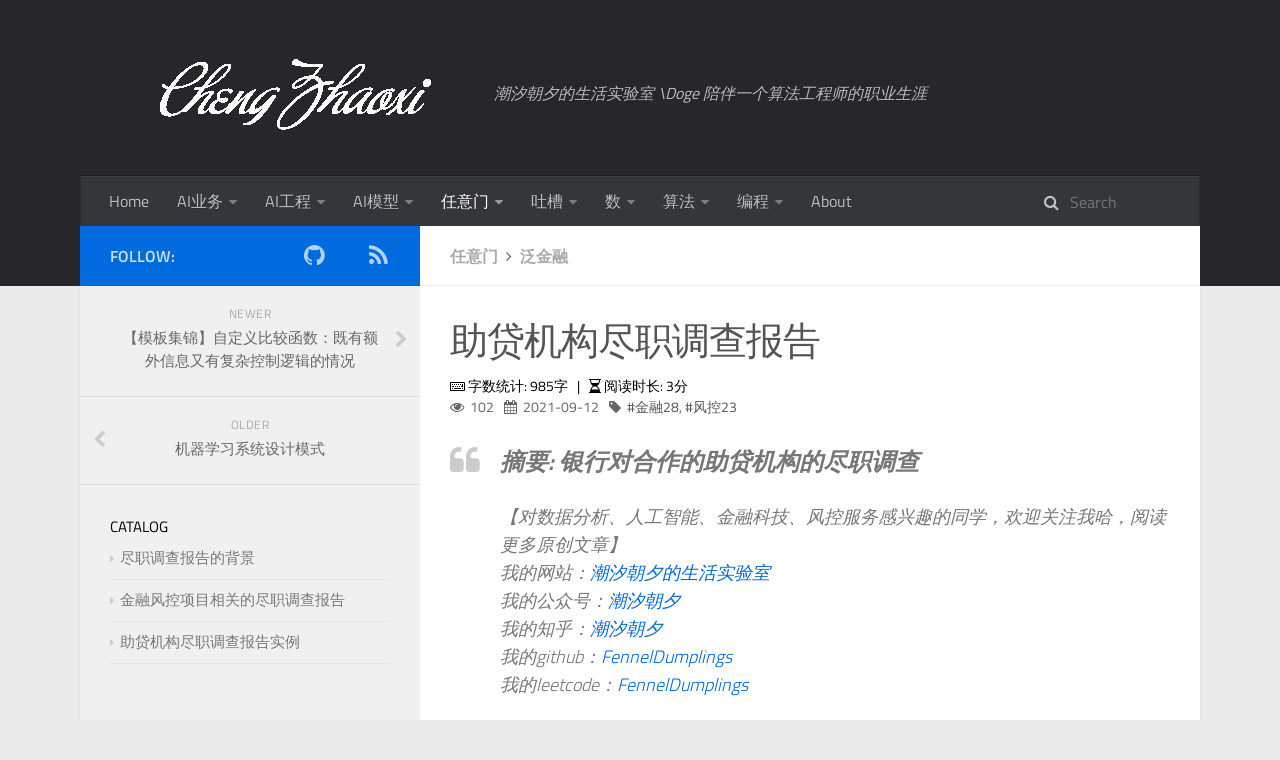

--- FILE ---
content_type: text/html; charset=utf-8
request_url: https://chengzhaoxi.xyz/37d3802a.html
body_size: 105760
content:
<!DOCTYPE html>
<html>
<head>
    <meta charset="utf-8">

    <script>
    var _hmt = _hmt || [];
    (function() {
      var hm = document.createElement("script");
      hm.src = "https://hm.baidu.com/hm.js?44f27f055be247d68207a1c635a51a90";
      var s = document.getElementsByTagName("script")[0]; 
      s.parentNode.insertBefore(hm, s);
    })();
    </script>

    <script src="http://res2.wx.qq.com/open/js/jweixin-1.6.0.js"></script>

    

    
    <title>助贷机构尽职调查报告 | 潮汐朝夕</title>
    
    <meta name="viewport" content="width=device-width, initial-scale=1, maximum-scale=1">
    
    <meta name="keywords" content="金融,风控">
    
    <meta name="description" content="摘要: 银行对合作的助贷机构的尽职调查 【对数据分析、人工智能、金融科技、风控服务感兴趣的同学，欢迎关注我哈，阅读更多原创文章】我的网站：潮汐朝夕的生活实验室我的公众号：潮汐朝夕我的知乎：潮汐朝夕我的github：FennelDumplings我的leetcode：FennelDumplings  尽职调查报告的背景企业尽职调查报告是由中介机构在企业的配合下，对企业的历史数据和文档、管理人员的">
<meta property="og:type" content="article">
<meta property="og:title" content="助贷机构尽职调查报告">
<meta property="og:url" content="https://chengzhaoxi.xyz/37d3802a.html">
<meta property="og:site_name" content="潮汐朝夕">
<meta property="og:description" content="摘要: 银行对合作的助贷机构的尽职调查 【对数据分析、人工智能、金融科技、风控服务感兴趣的同学，欢迎关注我哈，阅读更多原创文章】我的网站：潮汐朝夕的生活实验室我的公众号：潮汐朝夕我的知乎：潮汐朝夕我的github：FennelDumplings我的leetcode：FennelDumplings  尽职调查报告的背景企业尽职调查报告是由中介机构在企业的配合下，对企业的历史数据和文档、管理人员的">
<meta property="og:locale" content="en_US">
<meta property="og:image" content="https://chengzhaoxi.oss-cn-beijing.aliyuncs.com/blog/cover/due-diligence-report.jpeg">
<meta property="article:published_time" content="2021-09-12T14:00:59.000Z">
<meta property="article:modified_time" content="2025-01-06T13:03:39.033Z">
<meta property="article:author" content="Cheng Zhaoxi">
<meta property="article:tag" content="金融">
<meta property="article:tag" content="风控">
<meta name="twitter:card" content="summary">
<meta name="twitter:image" content="https://chengzhaoxi.oss-cn-beijing.aliyuncs.com/blog/cover/due-diligence-report.jpeg">
    

    
        <link rel="alternate" href="/atom.xml" title="潮汐朝夕" type="application/atom+xml">
    

    
        <link rel="icon" href="/css/images/icon.jpg">
    

    
<link rel="stylesheet" href="/libs/font-awesome/css/font-awesome.min.css">

    
<link rel="stylesheet" href="/libs/titillium-web/styles.css">

    
<link rel="stylesheet" href="/libs/source-code-pro/styles.css">


    
<link rel="stylesheet" href="/css/style.css">


    
<script src="/libs/jquery/3.5.0/jquery.min.js"></script>

    
    
        
<link rel="stylesheet" href="/libs/lightgallery/css/lightgallery.min.css">

    
    
        
<link rel="stylesheet" href="/libs/justified-gallery/justifiedGallery.min.css">

    
    
    
    



<meta name="generator" content="Hexo 4.2.1"></head>


</html>
<body>
    <div id="wrap">
        <header id="header">
    <div id="header-outer" class="outer">
        <div class="container">
            <div class="container-inner">
                <div id="header-title">
                    <h1 class="logo-wrap">
                        <a href="/" class="logo"></a>
                    </h1>
                    
                        <h2 class="subtitle-wrap">
                            <p class="subtitle">潮汐朝夕的生活实验室 \Doge 陪伴一个算法工程师的职业生涯</p>
                        </h2>
                    
                </div>
                <div id="header-inner" class="nav-container">
                    <a id="main-nav-toggle" class="nav-icon fa fa-bars"></a>
                    <div class="nav-container-inner">
                        <ul id="main-nav">
                            
                                <li class="main-nav-list-item">
                                    <a class="main-nav-list-link" href="/">Home</a>
                                </li>
                            
                                        <ul class="main-nav-list"><li class="main-nav-list-item"><a class="main-nav-list-link" href="/categories/AI%E4%B8%9A%E5%8A%A1/">AI业务</a><ul class="main-nav-list-child"><li class="main-nav-list-item"><a class="main-nav-list-link" href="/categories/AI%E4%B8%9A%E5%8A%A1/%E4%BC%81%E4%B8%9A%E6%9C%8D%E5%8A%A1/">企业服务</a></li><li class="main-nav-list-item"><a class="main-nav-list-link" href="/categories/AI%E4%B8%9A%E5%8A%A1/%E5%A4%9A%E5%AA%92%E4%BD%93%E5%A4%84%E7%90%86/">多媒体处理</a></li><li class="main-nav-list-item"><a class="main-nav-list-link" href="/categories/AI%E4%B8%9A%E5%8A%A1/%E5%B9%BF%E5%91%8A%E7%B3%BB%E7%BB%9F/">广告系统</a></li><li class="main-nav-list-item"><a class="main-nav-list-link" href="/categories/AI%E4%B8%9A%E5%8A%A1/%E6%95%B0%E6%8D%AE%E5%88%86%E6%9E%90/">数据分析</a></li><li class="main-nav-list-item"><a class="main-nav-list-link" href="/categories/AI%E4%B8%9A%E5%8A%A1/%E6%95%B0%E6%8D%AE%E5%8F%AF%E8%A7%86%E5%8C%96/">数据可视化</a></li><li class="main-nav-list-item"><a class="main-nav-list-link" href="/categories/AI%E4%B8%9A%E5%8A%A1/%E6%95%B0%E6%8D%AE%E6%8C%96%E6%8E%98/">数据挖掘</a></li><li class="main-nav-list-item"><a class="main-nav-list-link" href="/categories/AI%E4%B8%9A%E5%8A%A1/%E6%95%B0%E6%8D%AE%E9%87%87%E9%9B%86/">数据采集</a></li><li class="main-nav-list-item"><a class="main-nav-list-link" href="/categories/AI%E4%B8%9A%E5%8A%A1/%E6%B8%B8%E6%88%8F%E5%A8%B1%E4%B9%90/">游戏娱乐</a></li><li class="main-nav-list-item"><a class="main-nav-list-link" href="/categories/AI%E4%B8%9A%E5%8A%A1/%E7%89%B9%E5%BE%81%E5%B7%A5%E7%A8%8B/">特征工程</a></li><li class="main-nav-list-item"><a class="main-nav-list-link" href="/categories/AI%E4%B8%9A%E5%8A%A1/%E9%87%8F%E5%8C%96%E6%8A%95%E8%B5%84/">量化投资</a></li><li class="main-nav-list-item"><a class="main-nav-list-link" href="/categories/AI%E4%B8%9A%E5%8A%A1/%E9%A3%8E%E6%8E%A7%E7%B3%BB%E7%BB%9F/">风控系统</a></li></ul></li><li class="main-nav-list-item"><a class="main-nav-list-link" href="/categories/AI%E5%B7%A5%E7%A8%8B/">AI工程</a><ul class="main-nav-list-child"><li class="main-nav-list-item"><a class="main-nav-list-link" href="/categories/AI%E5%B7%A5%E7%A8%8B/AI%E7%B3%BB%E7%BB%9F/">AI系统</a></li><li class="main-nav-list-item"><a class="main-nav-list-link" href="/categories/AI%E5%B7%A5%E7%A8%8B/%E5%88%86%E5%B8%83%E5%BC%8F%E7%B3%BB%E7%BB%9F/">分布式系统</a></li><li class="main-nav-list-item"><a class="main-nav-list-link" href="/categories/AI%E5%B7%A5%E7%A8%8B/%E5%B7%A5%E5%85%B7%E9%93%BE/">工具链</a></li><li class="main-nav-list-item"><a class="main-nav-list-link" href="/categories/AI%E5%B7%A5%E7%A8%8B/%E6%95%B0%E6%8D%AE%E5%BA%93%E7%B3%BB%E7%BB%9F/">数据库系统</a></li><li class="main-nav-list-item"><a class="main-nav-list-link" href="/categories/AI%E5%B7%A5%E7%A8%8B/%E7%B3%BB%E7%BB%9F%E8%BF%90%E7%BB%B4/">系统运维</a></li><li class="main-nav-list-item"><a class="main-nav-list-link" href="/categories/AI%E5%B7%A5%E7%A8%8B/%E8%AE%A1%E7%AE%97%E6%9C%BA%E7%B3%BB%E7%BB%9F/">计算机系统</a></li><li class="main-nav-list-item"><a class="main-nav-list-link" href="/categories/AI%E5%B7%A5%E7%A8%8B/%E8%BD%AF%E4%BB%B6%E7%B3%BB%E7%BB%9F/">软件系统</a></li></ul></li><li class="main-nav-list-item"><a class="main-nav-list-link" href="/categories/AI%E6%A8%A1%E5%9E%8B/">AI模型</a><ul class="main-nav-list-child"><li class="main-nav-list-item"><a class="main-nav-list-link" href="/categories/AI%E6%A8%A1%E5%9E%8B/NLP/">NLP</a></li><li class="main-nav-list-item"><a class="main-nav-list-link" href="/categories/AI%E6%A8%A1%E5%9E%8B/%E4%BA%BA%E5%B7%A5%E6%99%BA%E8%83%BD/">人工智能</a></li><li class="main-nav-list-item"><a class="main-nav-list-link" href="/categories/AI%E6%A8%A1%E5%9E%8B/%E5%8F%AF%E8%A7%A3%E9%87%8A%E6%80%A7/">可解释性</a></li><li class="main-nav-list-item"><a class="main-nav-list-link" href="/categories/AI%E6%A8%A1%E5%9E%8B/%E5%9B%BE%E6%A8%A1%E5%9E%8B/">图模型</a></li><li class="main-nav-list-item"><a class="main-nav-list-link" href="/categories/AI%E6%A8%A1%E5%9E%8B/%E5%A4%9A%E6%A8%A1%E6%80%81/">多模态</a></li><li class="main-nav-list-item"><a class="main-nav-list-link" href="/categories/AI%E6%A8%A1%E5%9E%8B/%E5%BA%8F%E5%88%97%E6%A8%A1%E5%9E%8B/">序列模型</a></li><li class="main-nav-list-item"><a class="main-nav-list-link" href="/categories/AI%E6%A8%A1%E5%9E%8B/%E5%BC%BA%E5%8C%96%E5%AD%A6%E4%B9%A0/">强化学习</a></li><li class="main-nav-list-item"><a class="main-nav-list-link" href="/categories/AI%E6%A8%A1%E5%9E%8B/%E6%97%A0%E7%9B%91%E7%9D%A3/">无监督</a></li><li class="main-nav-list-item"><a class="main-nav-list-link" href="/categories/AI%E6%A8%A1%E5%9E%8B/%E6%9C%BA%E5%99%A8%E5%AD%A6%E4%B9%A0/">机器学习</a></li><li class="main-nav-list-item"><a class="main-nav-list-link" href="/categories/AI%E6%A8%A1%E5%9E%8B/%E6%A6%82%E7%8E%87%E6%A8%A1%E5%9E%8B/">概率模型</a></li><li class="main-nav-list-item"><a class="main-nav-list-link" href="/categories/AI%E6%A8%A1%E5%9E%8B/%E6%B7%B1%E5%BA%A6%E5%AD%A6%E4%B9%A0/">深度学习</a></li><li class="main-nav-list-item"><a class="main-nav-list-link" href="/categories/AI%E6%A8%A1%E5%9E%8B/%E8%AE%A1%E7%AE%97%E6%9C%BA%E8%A7%86%E8%A7%89/">计算机视觉</a></li></ul></li><li class="main-nav-list-item"><a class="main-nav-list-link" href="/categories/%E4%BB%BB%E6%84%8F%E9%97%A8/">任意门</a><ul class="main-nav-list-child"><li class="main-nav-list-item"><a class="main-nav-list-link" href="/categories/%E4%BB%BB%E6%84%8F%E9%97%A8/%E5%8F%8D%E4%BD%9C%E5%BC%8A/">反作弊</a></li><li class="main-nav-list-item"><a class="main-nav-list-link" href="/categories/%E4%BB%BB%E6%84%8F%E9%97%A8/%E5%A4%A7%E9%A3%8E%E6%8E%A7/">大风控</a></li><li class="main-nav-list-item"><a class="main-nav-list-link" href="/categories/%E4%BB%BB%E6%84%8F%E9%97%A8/%E6%B3%9B%E4%BA%A7%E5%93%81/">泛产品</a></li><li class="main-nav-list-item"><a class="main-nav-list-link" href="/categories/%E4%BB%BB%E6%84%8F%E9%97%A8/%E6%B3%9B%E5%86%85%E5%AE%B9/">泛内容</a></li><li class="main-nav-list-item"><a class="main-nav-list-link" href="/categories/%E4%BB%BB%E6%84%8F%E9%97%A8/%E6%B3%9B%E5%95%86%E4%B8%9A/">泛商业</a></li><li class="main-nav-list-item"><a class="main-nav-list-link" href="/categories/%E4%BB%BB%E6%84%8F%E9%97%A8/%E6%B3%9B%E9%87%91%E8%9E%8D/">泛金融</a></li><li class="main-nav-list-item"><a class="main-nav-list-link" href="/categories/%E4%BB%BB%E6%84%8F%E9%97%A8/%E7%94%9F%E6%B4%BB%E5%AE%9E%E9%AA%8C%E5%AE%A4/">生活实验室</a></li><li class="main-nav-list-item"><a class="main-nav-list-link" href="/categories/%E4%BB%BB%E6%84%8F%E9%97%A8/%E7%A4%BE%E4%BC%9A%E7%A7%91%E5%AD%A6/">社会科学</a></li><li class="main-nav-list-item"><a class="main-nav-list-link" href="/categories/%E4%BB%BB%E6%84%8F%E9%97%A8/%E8%87%AA%E7%84%B6%E7%A7%91%E5%AD%A6/">自然科学</a></li><li class="main-nav-list-item"><a class="main-nav-list-link" href="/categories/%E4%BB%BB%E6%84%8F%E9%97%A8/%E8%AF%BB%E4%B9%A6%E7%AC%94%E8%AE%B0/">读书笔记</a></li><li class="main-nav-list-item"><a class="main-nav-list-link" href="/categories/%E4%BB%BB%E6%84%8F%E9%97%A8/%E8%BD%AF%E6%8A%80%E8%83%BD/">软技能</a></li><li class="main-nav-list-item"><a class="main-nav-list-link" href="/categories/%E4%BB%BB%E6%84%8F%E9%97%A8/%E8%BF%9E%E8%BD%BD%E5%90%88%E9%9B%86/">连载合集</a></li></ul></li><li class="main-nav-list-item"><a class="main-nav-list-link" href="/categories/%E5%90%90%E6%A7%BD/">吐槽</a><ul class="main-nav-list-child"><li class="main-nav-list-item"><a class="main-nav-list-link" href="/categories/%E5%90%90%E6%A7%BD/%E5%9B%9E%E5%BF%86%E5%A2%99/">回忆墙</a></li><li class="main-nav-list-item"><a class="main-nav-list-link" href="/categories/%E5%90%90%E6%A7%BD/%E5%9B%B4%E6%A3%8B/">围棋</a></li><li class="main-nav-list-item"><a class="main-nav-list-link" href="/categories/%E5%90%90%E6%A7%BD/%E6%8C%96%E5%9D%91%E5%8C%BA/">挖坑区</a></li><li class="main-nav-list-item"><a class="main-nav-list-link" href="/categories/%E5%90%90%E6%A7%BD/%E6%94%B9%E8%BF%9B%E6%97%A5%E5%BF%97/">改进日志</a></li><li class="main-nav-list-item"><a class="main-nav-list-link" href="/categories/%E5%90%90%E6%A7%BD/%E7%A2%8E%E7%A2%8E%E5%BF%B5/">碎碎念</a></li><li class="main-nav-list-item"><a class="main-nav-list-link" href="/categories/%E5%90%90%E6%A7%BD/%E7%AE%97%E6%B3%95%E6%A0%8F/">算法栏</a></li><li class="main-nav-list-item"><a class="main-nav-list-link" href="/categories/%E5%90%90%E6%A7%BD/%E8%A7%A3%E5%86%B3%E6%96%B9%E6%A1%88/">解决方案</a></li><li class="main-nav-list-item"><a class="main-nav-list-link" href="/categories/%E5%90%90%E6%A7%BD/%E8%BD%AC%E8%BD%BD/">转载</a></li><li class="main-nav-list-item"><a class="main-nav-list-link" href="/categories/%E5%90%90%E6%A7%BD/%E9%92%A2%E7%AC%94%E5%9B%BE%E9%89%B4/">钢笔图鉴</a></li><li class="main-nav-list-item"><a class="main-nav-list-link" href="/categories/%E5%90%90%E6%A7%BD/%E9%9D%A2%E8%AF%95%E9%97%A8/">面试门</a></li></ul></li><li class="main-nav-list-item"><a class="main-nav-list-link" href="/categories/%E6%95%B0/">数</a><ul class="main-nav-list-child"><li class="main-nav-list-item"><a class="main-nav-list-link" href="/categories/%E6%95%B0/%E4%BB%A3%E6%95%B0/">代数</a></li><li class="main-nav-list-item"><a class="main-nav-list-link" href="/categories/%E6%95%B0/%E4%BC%98%E5%8C%96/">优化</a></li><li class="main-nav-list-item"><a class="main-nav-list-link" href="/categories/%E6%95%B0/%E4%BF%A1%E6%81%AF%E8%AE%BA/">信息论</a></li><li class="main-nav-list-item"><a class="main-nav-list-link" href="/categories/%E6%95%B0/%E5%87%A0%E4%BD%95/">几何</a></li><li class="main-nav-list-item"><a class="main-nav-list-link" href="/categories/%E6%95%B0/%E5%88%86%E6%9E%90/">分析</a></li><li class="main-nav-list-item"><a class="main-nav-list-link" href="/categories/%E6%95%B0/%E5%8D%9A%E5%BC%88/">博弈</a></li><li class="main-nav-list-item"><a class="main-nav-list-link" href="/categories/%E6%95%B0/%E5%9B%BE%E8%AE%BA/">图论</a></li><li class="main-nav-list-item"><a class="main-nav-list-link" href="/categories/%E6%95%B0/%E5%BA%94%E7%94%A8/">应用</a></li><li class="main-nav-list-item"><a class="main-nav-list-link" href="/categories/%E6%95%B0/%E6%8B%93%E6%89%91/">拓扑</a></li><li class="main-nav-list-item"><a class="main-nav-list-link" href="/categories/%E6%95%B0/%E6%8B%BE%E9%81%97/">拾遗</a></li><li class="main-nav-list-item"><a class="main-nav-list-link" href="/categories/%E6%95%B0/%E6%95%B0%E8%AE%BA/">数论</a></li><li class="main-nav-list-item"><a class="main-nav-list-link" href="/categories/%E6%95%B0/%E6%96%B9%E7%A8%8B/">方程</a></li><li class="main-nav-list-item"><a class="main-nav-list-link" href="/categories/%E6%95%B0/%E6%A6%82%E7%8E%87/">概率</a></li><li class="main-nav-list-item"><a class="main-nav-list-link" href="/categories/%E6%95%B0/%E7%89%A9%E7%90%86/">物理</a></li><li class="main-nav-list-item"><a class="main-nav-list-link" href="/categories/%E6%95%B0/%E7%BB%84%E5%90%88%E6%95%B0%E5%AD%A6/">组合数学</a></li><li class="main-nav-list-item"><a class="main-nav-list-link" href="/categories/%E6%95%B0/%E7%BB%9F%E8%AE%A1/">统计</a></li><li class="main-nav-list-item"><a class="main-nav-list-link" href="/categories/%E6%95%B0/%E8%AE%A1%E7%AE%97%E6%95%B0%E5%AD%A6/">计算数学</a></li><li class="main-nav-list-item"><a class="main-nav-list-link" href="/categories/%E6%95%B0/%E9%9A%8F%E6%9C%BA%E8%BF%87%E7%A8%8B/">随机过程</a></li><li class="main-nav-list-item"><a class="main-nav-list-link" href="/categories/%E6%95%B0/%E9%9B%86%E5%90%88%E8%AE%BA/">集合论</a></li></ul></li><li class="main-nav-list-item"><a class="main-nav-list-link" href="/categories/%E7%AE%97%E6%B3%95/">算法</a><ul class="main-nav-list-child"><li class="main-nav-list-item"><a class="main-nav-list-link" href="/categories/%E7%AE%97%E6%B3%95/leetcode/">leetcode</a></li><li class="main-nav-list-item"><a class="main-nav-list-link" href="/categories/%E7%AE%97%E6%B3%95/%E5%8A%A8%E6%80%81%E8%A7%84%E5%88%92/">动态规划</a></li><li class="main-nav-list-item"><a class="main-nav-list-link" href="/categories/%E7%AE%97%E6%B3%95/%E5%9B%BE%E7%AE%97%E6%B3%95/">图算法</a></li><li class="main-nav-list-item"><a class="main-nav-list-link" href="/categories/%E7%AE%97%E6%B3%95/%E5%9F%BA%E7%A1%80%E7%AE%97%E6%B3%95/">基础算法</a></li><li class="main-nav-list-item"><a class="main-nav-list-link" href="/categories/%E7%AE%97%E6%B3%95/%E5%A4%A7%E6%95%B0%E6%8D%AE%E7%AE%97%E6%B3%95/">大数据算法</a></li><li class="main-nav-list-item"><a class="main-nav-list-link" href="/categories/%E7%AE%97%E6%B3%95/%E5%AD%97%E7%AC%A6%E4%B8%B2/">字符串</a></li><li class="main-nav-list-item"><a class="main-nav-list-link" href="/categories/%E7%AE%97%E6%B3%95/%E6%90%9C%E7%B4%A2/">搜索</a></li><li class="main-nav-list-item"><a class="main-nav-list-link" href="/categories/%E7%AE%97%E6%B3%95/%E6%95%B0%E6%8D%AE%E7%BB%93%E6%9E%84/">数据结构</a></li><li class="main-nav-list-item"><a class="main-nav-list-link" href="/categories/%E7%AE%97%E6%B3%95/%E6%A8%A1%E6%8B%9F/">模拟</a></li><li class="main-nav-list-item"><a class="main-nav-list-link" href="/categories/%E7%AE%97%E6%B3%95/%E7%96%91%E9%9A%BE%E6%9D%82%E7%97%87/">疑难杂症</a></li><li class="main-nav-list-item"><a class="main-nav-list-link" href="/categories/%E7%AE%97%E6%B3%95/%E7%AE%97%E6%9C%AF/">算术</a></li><li class="main-nav-list-item"><a class="main-nav-list-link" href="/categories/%E7%AE%97%E6%B3%95/%E7%AE%97%E6%B3%95%E5%88%86%E6%9E%90/">算法分析</a></li><li class="main-nav-list-item"><a class="main-nav-list-link" href="/categories/%E7%AE%97%E6%B3%95/%E7%AE%97%E6%B3%95%E8%AE%BE%E8%AE%A1/">算法设计</a></li><li class="main-nav-list-item"><a class="main-nav-list-link" href="/categories/%E7%AE%97%E6%B3%95/%E7%BC%96%E8%AF%91%E5%8E%9F%E7%90%86/">编译原理</a></li><li class="main-nav-list-item"><a class="main-nav-list-link" href="/categories/%E7%AE%97%E6%B3%95/%E8%AE%A1%E7%AE%97%E7%90%86%E8%AE%BA/">计算理论</a></li></ul></li><li class="main-nav-list-item"><a class="main-nav-list-link" href="/categories/%E7%BC%96%E7%A8%8B/">编程</a><ul class="main-nav-list-child"><li class="main-nav-list-item"><a class="main-nav-list-link" href="/categories/%E7%BC%96%E7%A8%8B/C/">C++</a></li><li class="main-nav-list-item"><a class="main-nav-list-link" href="/categories/%E7%BC%96%E7%A8%8B/C%E8%AF%AD%E8%A8%80/">C语言</a></li><li class="main-nav-list-item"><a class="main-nav-list-link" href="/categories/%E7%BC%96%E7%A8%8B/Go/">Go</a></li><li class="main-nav-list-item"><a class="main-nav-list-link" href="/categories/%E7%BC%96%E7%A8%8B/Java/">Java</a></li><li class="main-nav-list-item"><a class="main-nav-list-link" href="/categories/%E7%BC%96%E7%A8%8B/Python/">Python</a></li><li class="main-nav-list-item"><a class="main-nav-list-link" href="/categories/%E7%BC%96%E7%A8%8B/Shell/">Shell</a></li></ul></li></ul>
                                    
                                <li class="main-nav-list-item">
                                    <a class="main-nav-list-link" href="/about">About</a>
                                </li>
                            
                        </ul>
                        <nav id="sub-nav">
                            <div id="search-form-wrap">

    <form class="search-form">
        <input type="text" class="ins-search-input search-form-input" placeholder="Search">
        <button type="submit" class="search-form-submit"></button>
    </form>
    <div class="ins-search">
    <div class="ins-search-mask"></div>
    <div class="ins-search-container">
        <div class="ins-input-wrapper">
            <input type="text" class="ins-search-input" placeholder="Type something...">
            <span class="ins-close ins-selectable"><i class="fa fa-times-circle"></i></span>
        </div>
        <div class="ins-section-wrapper">
            <div class="ins-section-container"></div>
        </div>
    </div>
</div>
<script>
(function (window) {
    var INSIGHT_CONFIG = {
        TRANSLATION: {
            POSTS: 'Posts',
            PAGES: 'Pages',
            CATEGORIES: 'Categories',
            TAGS: 'Tags',
            UNTITLED: '(Untitled)',
        },
        ROOT_URL: '/',
        CONTENT_URL: '/content.json',
    };
    window.INSIGHT_CONFIG = INSIGHT_CONFIG;
})(window);
</script>

<script src="/js/insight.js"></script>


</div>
                        </nav>
                    </div>
                </div>
            </div>
        </div>
    </div>
</header>

        <div class="container">
            <div class="main-body container-inner">
                <div class="main-body-inner">
                    <section id="main">
                        <div class="main-body-header">
    <h1 class="header">
    
    <a class="page-title-link" href="/categories/%E4%BB%BB%E6%84%8F%E9%97%A8/">任意门</a><i class="icon fa fa-angle-right"></i><a class="page-title-link" href="/categories/%E4%BB%BB%E6%84%8F%E9%97%A8/%E6%B3%9B%E9%87%91%E8%9E%8D/">泛金融</a>
    </h1>
</div>

                        <div class="main-body-content">
                            <article id="post-任意门/泛金融/助贷机构尽职调查报告" class="article article-single article-type-post" itemscope itemprop="blogPost">
    <div class="article-inner">
        <!-- hexo-wordcount -->
        
            <header class="article-header">
                
    
        <h1 class="article-title" itemprop="name">
        助贷机构尽职调查报告
        </h1>
    

                <!-- 需要添加的位置 -->
                <!-- 开始添加字数统计-->
                
                    <div style="margin-top:10px;">
    <span class="post-time">
      <span class="post-meta-item-icon">
        <i class="fa fa-keyboard-o"></i>
        <span class="post-meta-item-text">  字数统计: </span>
        <span class="post-count">985字</span>
      </span>
    </span>

    <span class="post-time">
      &nbsp; | &nbsp;
      <span class="post-meta-item-icon">
        <i class="fa fa-hourglass-half"></i>
        <span class="post-meta-item-text">  阅读时长: </span>
        <span class="post-count">3分</span>
      </span>
    </span>
</div>

                
                <!-- 添加完成 -->
            </header>
            <div class="article-meta">
                <div class="count-span">
                    <span id="busuanzi_container_page_pv">
                        <i class="fa fa-eye"></i>
                        <span id="busuanzi_value_page_pv"></span>
                    </span>
                </div>
                
    <div class="article-date">
      <i class="fa fa-calendar"></i>
         <time datetime="2021-09-12T14:00:59.000Z" itemprop="datePublished">2021-09-12</time>
    </div>


                

                
    <div class="article-tag">
        <i class="fa fa-tag"></i>
        <a class="tag-link" href="/tags/%E9%87%91%E8%9E%8D/" rel="tag">金融<span class="tag-count">28</span></a>, <a class="tag-link" href="/tags/%E9%A3%8E%E6%8E%A7/" rel="tag">风控<span class="tag-count">23</span></a>
    </div>


                
                
                
            </div>
        
        
        
        
        <div class="article-entry" itemprop="articleBody">
            <blockquote>
<p><div style="font-size:24px; font-weight:800;">
摘要: 银行对合作的助贷机构的尽职调查
</div><br>【对数据分析、人工智能、金融科技、风控服务感兴趣的同学，欢迎关注我哈，阅读更多原创文章】<br>我的网站：<a href="https://chengzhaoxi.xyz/">潮汐朝夕的生活实验室</a><br>我的公众号：<a href="https://chengzhaoxi.xyz/chaoxizhaoxi/index.html">潮汐朝夕</a><br>我的知乎：<a href="https://www.zhihu.com/people/zhao-xi-86-29" target="_blank" rel="external nofollow noopener noreferrer">潮汐朝夕</a><br>我的github：<a href="https://github.com/FennelDumplings" target="_blank" rel="external nofollow noopener noreferrer">FennelDumplings</a><br>我的leetcode：<a href="https://leetcode.cn/u/feeenedumplings/" target="_blank" rel="external nofollow noopener noreferrer">FennelDumplings</a></p>
</blockquote>
<h1 id="尽职调查报告的背景"><a href="#尽职调查报告的背景" class="headerlink" title="尽职调查报告的背景"></a>尽职调查报告的背景</h1><p>企业尽职调查报告是由中介机构在企业的配合下，对企业的历史数据和文档、管理人员的背景、市场风险、管理风险、技术风险和资金风险做全面深入的审核，一般发生在企业公开发行股票上市、企业收购、企业贷款，助贷合作等场景。</p>
<p>尽职调查报告应包括财务，法律，业务等方面的内容。</p>
<p>尽职调查的目的是<strong>使买方尽可能地发现有关他们要购买的股份或资产的全部情况</strong>。从<strong>买方的角度来说，尽职调查也就是风险管理</strong>。对买方和他们的融资者来说，并购本身存在着各种各样的风险，诸如，目标公司过去财务账册的准确性；并购以后目标公司的主要员工、供应商和顾客是否会继续留下来；是否存在任何可能导致目标公司运营或财务运作分崩离析的任何义务。因而，<strong>买方有必要通过实施尽职调查来补救买卖双方在信息获知上的不平衡</strong>。一旦通过尽职调查明确了存在哪些风险和法律问题，买卖双方便可以就相关风险和义务应由哪方承担进行谈判，同时买方可以决定在何种条件下继续进行收购活动。</p>
<p>对于一项大型的涉及多家潜在买方的并购活动来说，尽职调查通常需经历以下程序：</p>
<p>1．由卖方指定一家投资银行负责整个并购过程的协调和谈判工作。<br>2．由潜在买方指定一个由专家组成的尽职调查小组（通常包括律师、会计师和财务分析师）。<br>3．由潜在买方和其聘请的专家顾问与卖方签署“保密协议”。<br>4．由卖方或由目标公司在卖方的指导下把所有相关资料收集在一起并准备资料索引。<br>5．由潜在买方准备一份尽职调查清单。<br>6．指定一间用来放置相关资料的房间（又称为“数据室”或“尽职调查室”）。<br>7．建立一套程序，让潜在买方能够有机会提出有关目标公司的其他问题并能获得数据室中可以披露之文件的复印件。<br>8．由潜在买方聘请的顾问（包括律师、会计师、财务分析师）作出报告，简要介绍对决定目标公司价值有重要意义的事项。尽职调查报告应反映尽职调查中发现的实质性的法律事项，通常包括根据调查中获得的信息对交易框架提出建议及对影响购买价格的诸项因素进行的分析。<br>9．由买方提供并购合同的草稿以供谈判和修改。</p>
<h1 id="金融风控项目相关的尽职调查报告"><a href="#金融风控项目相关的尽职调查报告" class="headerlink" title="金融风控项目相关的尽职调查报告"></a>金融风控项目相关的尽职调查报告</h1><p>对于金融风控来说，一般有两种情况会用到尽职调查报告：</p>
<ul>
<li>一种是对公的贷款，一般会对企业做贷前尽职调查；</li>
<li>一种是助贷合作，一般会对渠道方做尽职调查。</li>
</ul>
<h1 id="助贷机构尽职调查报告实例"><a href="#助贷机构尽职调查报告实例" class="headerlink" title="助贷机构尽职调查报告实例"></a>助贷机构尽职调查报告实例</h1><p><strong>对于银行内应用于助贷的风控项目，从尽职调查报告中可以获得渠道方的一些数据信息</strong>。</p>
<p><img src="https://chengzhaoxi.oss-cn-beijing.aliyuncs.com/blog/助贷机构尽职调查报告/1.jpg" alt><br><img src="https://chengzhaoxi.oss-cn-beijing.aliyuncs.com/blog/助贷机构尽职调查报告/2.jpg" alt><br><img src="https://chengzhaoxi.oss-cn-beijing.aliyuncs.com/blog/助贷机构尽职调查报告/3.jpg" alt></p>
<hr>
<iframe src="https://chengzhaoxi.xyz/chaoxizhaoxi/index.html" width="100%" height="667" scrolling="no"></iframe>

        </div>
        <footer class="article-footer">
            



    <a data-url="https://chengzhaoxi.xyz/37d3802a.html" data-id="cm7vhil6m00ht3sgqetty75uz" class="article-share-link"><i class="fa fa-share"></i>Share</a>
<script>
    (function ($) {
        $('body').on('click', function() {
            $('.article-share-box.on').removeClass('on');
        }).on('click', '.article-share-link', function(e) {
            e.stopPropagation();

            var $this = $(this),
                url = $this.attr('data-url'),
                encodedUrl = encodeURIComponent(url),
                id = 'article-share-box-' + $this.attr('data-id'),
                offset = $this.offset(),
                box;

            if ($('#' + id).length) {
                box = $('#' + id);

                if (box.hasClass('on')){
                    box.removeClass('on');
                    return;
                }
            } else {
                var html = [
                    '<div id="' + id + '" class="article-share-box">',
                        '<input class="article-share-input" value="' + url + '">',
                        '<div class="article-share-links">',
                            '<a href="https://twitter.com/intent/tweet?url=' + encodedUrl + '" class="article-share-twitter" target="_blank" title="Twitter"></a>',
                            '<a href="https://www.facebook.com/sharer.php?u=' + encodedUrl + '" class="article-share-facebook" target="_blank" title="Facebook"></a>',
                            '<a href="http://pinterest.com/pin/create/button/?url=' + encodedUrl + '" class="article-share-pinterest" target="_blank" title="Pinterest"></a>',
                            '<a href="https://plus.google.com/share?url=' + encodedUrl + '" class="article-share-google" target="_blank" title="Google+"></a>',
                        '</div>',
                    '</div>'
                ].join('');

              box = $(html);

              $('body').append(box);
            }

            $('.article-share-box.on').hide();

            box.css({
                top: offset.top + 25,
                left: offset.left
            }).addClass('on');

        }).on('click', '.article-share-box', function (e) {
            e.stopPropagation();
        }).on('click', '.article-share-box-input', function () {
            $(this).select();
        }).on('click', '.article-share-box-link', function (e) {
            e.preventDefault();
            e.stopPropagation();

            window.open(this.href, 'article-share-box-window-' + Date.now(), 'width=500,height=450');
        });
    })(jQuery);
</script>

        </footer>
    </div>
    <script type="application/ld+json">
    {
        "@context": "https://schema.org",
        "@type": "BlogPosting",
        "author": {
            "@type": "Person",
            "name": "Cheng Zhaoxi"
        },
        "headline": "助贷机构尽职调查报告",
        "image": "https://chengzhaoxi.xyzhttps://chengzhaoxi.oss-cn-beijing.aliyuncs.com/blog/cover/due-diligence-report.jpeg",
        "keywords": "金融 风控",
        "genre": "任意门 泛金融",
        "datePublished": "2021-09-12",
        "dateCreated": "2021-09-12",
        "dateModified": "2025-01-06",
        "url": "https://chengzhaoxi.xyz/37d3802a.html",
        "description": "

摘要: 银行对合作的助贷机构的尽职调查
【对数据分析、人工智能、金融科技、风控服务感兴趣的同学，欢迎关注我哈，阅读更多原创文章】我的网站：潮汐朝夕的生活实验室我的公众号：潮汐朝夕我的知乎：潮汐朝夕我的github：FennelDumplings我的leetcode：FennelDumplings

尽职调查报告的背景企业尽职调查报告是由中介机构在企业的配合下，对企业的历史数据和文档、管理人员的",
        "wordCount": 53
    }
</script>

</article>

    <section id="comments">
    
    </section>



                        </div>
                    </section>
                    <aside id="sidebar">
    <a class="sidebar-toggle" title="Expand Sidebar"><i class="toggle icon"></i></a>
    <div class="sidebar-top">
        <p>follow:</p>
        <ul class="social-links">
            
                
                <li>
                    <a class="social-tooltip" title="github" href="https://github.com/FennelDumplings" target="_blank" rel="external nofollow noopener noreferrer">
                        <i class="icon fa fa-github"></i>
                    </a>
                </li>
                
            
                
                <li>
                    <a class="social-tooltip" title="leetcode" href="https://leetcode-cn.com/u/feeenedumplings/" target="_blank" rel="external nofollow noopener noreferrer">
                        <i class="icon fa fa-leetcode"></i>
                    </a>
                </li>
                
            
                
                <li>
                    <a class="social-tooltip" title="rss" href="/atom.xml" target="_blank" rel="noopener">
                        <i class="icon fa fa-rss"></i>
                    </a>
                </li>
                
            
        </ul>
    </div>
    
        
<nav id="article-nav">
    
        <a href="/f6c7e345.html" id="article-nav-newer" class="article-nav-link-wrap">
        <strong class="article-nav-caption">newer</strong>
        <p class="article-nav-title">
        
            【模板集锦】自定义比较函数：既有额外信息又有复杂控制逻辑的情况
        
        </p>
        <i class="icon fa fa-chevron-right" id="icon-chevron-right"></i>
    </a>
    
    
        <a href="/1381b4e1.html" id="article-nav-older" class="article-nav-link-wrap">
        <strong class="article-nav-caption">older</strong>
        <p class="article-nav-title">机器学习系统设计模式</p>
        <i class="icon fa fa-chevron-left" id="icon-chevron-left"></i>
        </a>
    
</nav>

    
    <div class="widgets-container">
        
            
                
<div class="widget-wrap widget-list">
    <h3 class="widget-title">Catalog</h3>
    <div class="widget">
        <div id="toc" class="toc-article">
            <ol class="toc"><li class="toc-item toc-level-1"><a class="toc-link" href="#尽职调查报告的背景"><span class="toc-text">尽职调查报告的背景</span></a></li><li class="toc-item toc-level-1"><a class="toc-link" href="#金融风控项目相关的尽职调查报告"><span class="toc-text">金融风控项目相关的尽职调查报告</span></a></li><li class="toc-item toc-level-1"><a class="toc-link" href="#助贷机构尽职调查报告实例"><span class="toc-text">助贷机构尽职调查报告实例</span></a></li></ol>
        </div>
    </div>
</div>


            
                
    <div class="widget-wrap">
        <h3 class="widget-title">recents</h3>
        <div class="widget">
            <ul id="recent-post" class>
                
                    <li>
                        
                        <div class="item-thumbnail">
                            <a href="/e00237a8.html" class="thumbnail">
    
    
        <span style="background-image:url(https://chengzhaoxi.oss-cn-beijing.aliyuncs.com/封面图/风景/铁路.jpeg)" alt="Ad-Hoc问题：在字符串中删改字符" class="thumbnail-image"></span>
    
    
</a>

                        </div>
                        
                        <div class="item-inner">
                            <p class="item-category"><a class="article-category-link" href="/categories/%E7%AE%97%E6%B3%95/">算法</a><i class="icon fa fa-angle-right"></i><a class="article-category-link" href="/categories/%E7%AE%97%E6%B3%95/leetcode/">leetcode</a></p>
                            <p class="item-title"><a href="/e00237a8.html" class="title">Ad-Hoc问题：在字符串中删改字符</a></p>
                            <p class="item-date"><time datetime="2025-03-05T03:15:14.000Z" itemprop="datePublished">2025-03-05</time></p>
                        </div>
                    </li>
                
                    <li>
                        
                        <div class="item-thumbnail">
                            <a href="/c29b911c.html" class="thumbnail">
    
    
        <span style="background-image:url(https://chengzhaoxi.oss-cn-beijing.aliyuncs.com/blog/cover/leetcode.png)" alt="leetcode第一题，两数之和" class="thumbnail-image"></span>
    
    
</a>

                        </div>
                        
                        <div class="item-inner">
                            <p class="item-category"><a class="article-category-link" href="/categories/%E7%AE%97%E6%B3%95/">算法</a><i class="icon fa fa-angle-right"></i><a class="article-category-link" href="/categories/%E7%AE%97%E6%B3%95/leetcode/">leetcode</a></p>
                            <p class="item-title"><a href="/c29b911c.html" class="title">leetcode第一题，两数之和</a></p>
                            <p class="item-date"><time datetime="2025-03-04T12:05:51.000Z" itemprop="datePublished">2025-03-04</time></p>
                        </div>
                    </li>
                
                    <li>
                        
                        <div class="item-thumbnail">
                            <a href="/64c3da32.html" class="thumbnail">
    
    
        <span style="background-image:url(https://chengzhaoxi.oss-cn-beijing.aliyuncs.com/封面图/公司与产业/蜜雪冰城.jpeg)" alt="频繁查询子串是否回文：区间DP" class="thumbnail-image"></span>
    
    
</a>

                        </div>
                        
                        <div class="item-inner">
                            <p class="item-category"><a class="article-category-link" href="/categories/%E7%AE%97%E6%B3%95/">算法</a><i class="icon fa fa-angle-right"></i><a class="article-category-link" href="/categories/%E7%AE%97%E6%B3%95/%E5%8A%A8%E6%80%81%E8%A7%84%E5%88%92/">动态规划</a></p>
                            <p class="item-title"><a href="/64c3da32.html" class="title">频繁查询子串是否回文：区间DP</a></p>
                            <p class="item-date"><time datetime="2025-03-01T13:34:00.000Z" itemprop="datePublished">2025-03-01</time></p>
                        </div>
                    </li>
                
                    <li>
                        
                        <div class="item-thumbnail">
                            <a href="/2efa72e8.html" class="thumbnail">
    
    
        <span style="background-image:url(https://chengzhaoxi.oss-cn-beijing.aliyuncs.com/blog/cover/回文.png)" alt="频繁查询子串是否回文：Manacher预处理后$O(1)$响应" class="thumbnail-image"></span>
    
    
</a>

                        </div>
                        
                        <div class="item-inner">
                            <p class="item-category"><a class="article-category-link" href="/categories/%E7%AE%97%E6%B3%95/">算法</a><i class="icon fa fa-angle-right"></i><a class="article-category-link" href="/categories/%E7%AE%97%E6%B3%95/%E5%AD%97%E7%AC%A6%E4%B8%B2/">字符串</a></p>
                            <p class="item-title"><a href="/2efa72e8.html" class="title">频繁查询子串是否回文：Manacher预处理后$O(1)$响应</a></p>
                            <p class="item-date"><time datetime="2025-03-01T11:34:27.000Z" itemprop="datePublished">2025-03-01</time></p>
                        </div>
                    </li>
                
                    <li>
                        
                        <div class="item-thumbnail">
                            <a href="/22f73fc7.html" class="thumbnail">
    
    
        <span style="background-image:url(https://chengzhaoxi.oss-cn-beijing.aliyuncs.com/封面图/动物/老鼠吃西红柿.jpeg)" alt="状态转移方程描述最优子结构 | 优化状态表示 | 单调队列优化DP" class="thumbnail-image"></span>
    
    
</a>

                        </div>
                        
                        <div class="item-inner">
                            <p class="item-category"><a class="article-category-link" href="/categories/%E7%AE%97%E6%B3%95/">算法</a><i class="icon fa fa-angle-right"></i><a class="article-category-link" href="/categories/%E7%AE%97%E6%B3%95/%E5%8A%A8%E6%80%81%E8%A7%84%E5%88%92/">动态规划</a></p>
                            <p class="item-title"><a href="/22f73fc7.html" class="title">状态转移方程描述最优子结构 | 优化状态表示 | 单调队列优化DP</a></p>
                            <p class="item-date"><time datetime="2025-01-24T02:44:31.000Z" itemprop="datePublished">2025-01-24</time></p>
                        </div>
                    </li>
                
            </ul>
        </div>
    </div>


            
                
    <div class="widget-wrap">
        <h3 class="widget-title">Random</h3>
        <div class="widget">
            <ul id="recent-post" class>
                
                    
                        <li>
                            
                            <div class="item-thumbnail">
                                <a href="/a5c31ae3.html" class="thumbnail">
    
    
        <span style="background-image:url(/download/xmind/Java/Java白皮书-关键词.png)" alt="Java白皮书" class="thumbnail-image"></span>
    
    
</a>

                            </div>
                            
                            <div class="item-inner">
                                <p class="item-category"><a class="article-category-link" href="/categories/%E7%BC%96%E7%A8%8B/">编程</a><i class="icon fa fa-angle-right"></i><a class="article-category-link" href="/categories/%E7%BC%96%E7%A8%8B/Java/">Java</a></p>
                                <p class="item-title"><a href="/a5c31ae3.html" class="title">Java白皮书</a></p>
                                <p class="item-date"><time datetime="2021-11-13T02:15:54.000Z" itemprop="datePublished">2021-11-13</time></p>
                            </div>
                        </li>
                    
                
                    
                        <li>
                            
                            <div class="item-thumbnail">
                                <a href="/20574.html" class="thumbnail">
    
    
        <span style="background-image:url(https://chengzhaoxi.oss-cn-beijing.aliyuncs.com/blog/cover/trie.png)" alt="Trie" class="thumbnail-image"></span>
    
    
</a>

                            </div>
                            
                            <div class="item-inner">
                                <p class="item-category"><a class="article-category-link" href="/categories/%E7%AE%97%E6%B3%95/">算法</a><i class="icon fa fa-angle-right"></i><a class="article-category-link" href="/categories/%E7%AE%97%E6%B3%95/%E5%AD%97%E7%AC%A6%E4%B8%B2/">字符串</a></p>
                                <p class="item-title"><a href="/20574.html" class="title">Trie</a></p>
                                <p class="item-date"><time datetime="2020-05-29T14:33:34.000Z" itemprop="datePublished">2020-05-29</time></p>
                            </div>
                        </li>
                    
                
                    
                        <li>
                            
                            <div class="item-thumbnail">
                                <a href="/a1d32dd5.html" class="thumbnail">
    
    
        <span style="background-image:url(https://chengzhaoxi.oss-cn-beijing.aliyuncs.com/blog/力扣LCP14-切分数组/1.jpeg)" alt="力扣LCP14-切分数组" class="thumbnail-image"></span>
    
    
</a>

                            </div>
                            
                            <div class="item-inner">
                                <p class="item-category"><a class="article-category-link" href="/categories/%E7%AE%97%E6%B3%95/">算法</a><i class="icon fa fa-angle-right"></i><a class="article-category-link" href="/categories/%E7%AE%97%E6%B3%95/%E7%96%91%E9%9A%BE%E6%9D%82%E7%97%87/">疑难杂症</a></p>
                                <p class="item-title"><a href="/a1d32dd5.html" class="title">力扣LCP14-切分数组</a></p>
                                <p class="item-date"><time datetime="2023-03-03T16:12:52.000Z" itemprop="datePublished">2023-03-04</time></p>
                            </div>
                        </li>
                    
                
                    
                        <li>
                            
                            <div class="item-thumbnail">
                                <a href="/c5969f62.html" class="thumbnail">
    
    
        <span style="background-image:url(https://chengzhaoxi.oss-cn-beijing.aliyuncs.com/blog/cover/fifth-challange-prob-in-proba.jpeg)" alt="【Puzzle】完美手牌" class="thumbnail-image"></span>
    
    
</a>

                            </div>
                            
                            <div class="item-inner">
                                <p class="item-category"><a class="article-category-link" href="/categories/%E6%95%B0/">数</a><i class="icon fa fa-angle-right"></i><a class="article-category-link" href="/categories/%E6%95%B0/%E6%A6%82%E7%8E%87/">概率</a></p>
                                <p class="item-title"><a href="/c5969f62.html" class="title">【Puzzle】完美手牌</a></p>
                                <p class="item-date"><time datetime="2021-06-26T02:48:32.000Z" itemprop="datePublished">2021-06-26</time></p>
                            </div>
                        </li>
                    
                
                    
                        <li>
                            
                            <div class="item-thumbnail">
                                <a href="/8a77c8ef.html" class="thumbnail">
    
    
        <span style="background-image:url(https://chengzhaoxi.oss-cn-beijing.aliyuncs.com/resource/霾是故乡醇/1.jpeg)" alt="霾是故乡醇" class="thumbnail-image"></span>
    
    
</a>

                            </div>
                            
                            <div class="item-inner">
                                <p class="item-category"><a class="article-category-link" href="/categories/%E4%BB%BB%E6%84%8F%E9%97%A8/">任意门</a><i class="icon fa fa-angle-right"></i><a class="article-category-link" href="/categories/%E4%BB%BB%E6%84%8F%E9%97%A8/%E7%94%9F%E6%B4%BB%E5%AE%9E%E9%AA%8C%E5%AE%A4/">生活实验室</a></p>
                                <p class="item-title"><a href="/8a77c8ef.html" class="title">霾是故乡醇</a></p>
                                <p class="item-date"><time datetime="2022-09-06T09:26:53.000Z" itemprop="datePublished">2022-09-06</time></p>
                            </div>
                        </li>
                    
                
            </ul>
        </div>
    </div>


            
                
    <div class="widget-wrap widget-list">
        <h3 class="widget-title">categories</h3>
        <div class="widget">
            <ul class="category-list"><li class="category-list-item"><a class="category-list-link" href="/categories/AI%E4%B8%9A%E5%8A%A1/">AI业务</a><span class="category-list-count">43</span><ul class="category-list-child"><li class="category-list-item"><a class="category-list-link" href="/categories/AI%E4%B8%9A%E5%8A%A1/%E4%BC%81%E4%B8%9A%E6%9C%8D%E5%8A%A1/">企业服务</a><span class="category-list-count">1</span></li><li class="category-list-item"><a class="category-list-link" href="/categories/AI%E4%B8%9A%E5%8A%A1/%E5%A4%9A%E5%AA%92%E4%BD%93%E5%A4%84%E7%90%86/">多媒体处理</a><span class="category-list-count">4</span></li><li class="category-list-item"><a class="category-list-link" href="/categories/AI%E4%B8%9A%E5%8A%A1/%E5%B9%BF%E5%91%8A%E7%B3%BB%E7%BB%9F/">广告系统</a><span class="category-list-count">3</span></li><li class="category-list-item"><a class="category-list-link" href="/categories/AI%E4%B8%9A%E5%8A%A1/%E6%95%B0%E6%8D%AE%E5%88%86%E6%9E%90/">数据分析</a><span class="category-list-count">7</span></li><li class="category-list-item"><a class="category-list-link" href="/categories/AI%E4%B8%9A%E5%8A%A1/%E6%95%B0%E6%8D%AE%E5%8F%AF%E8%A7%86%E5%8C%96/">数据可视化</a><span class="category-list-count">12</span></li><li class="category-list-item"><a class="category-list-link" href="/categories/AI%E4%B8%9A%E5%8A%A1/%E6%95%B0%E6%8D%AE%E6%8C%96%E6%8E%98/">数据挖掘</a><span class="category-list-count">2</span></li><li class="category-list-item"><a class="category-list-link" href="/categories/AI%E4%B8%9A%E5%8A%A1/%E6%95%B0%E6%8D%AE%E9%87%87%E9%9B%86/">数据采集</a><span class="category-list-count">2</span></li><li class="category-list-item"><a class="category-list-link" href="/categories/AI%E4%B8%9A%E5%8A%A1/%E6%B8%B8%E6%88%8F%E5%A8%B1%E4%B9%90/">游戏娱乐</a><span class="category-list-count">1</span></li><li class="category-list-item"><a class="category-list-link" href="/categories/AI%E4%B8%9A%E5%8A%A1/%E7%89%B9%E5%BE%81%E5%B7%A5%E7%A8%8B/">特征工程</a><span class="category-list-count">3</span></li><li class="category-list-item"><a class="category-list-link" href="/categories/AI%E4%B8%9A%E5%8A%A1/%E9%87%8F%E5%8C%96%E6%8A%95%E8%B5%84/">量化投资</a><span class="category-list-count">2</span></li><li class="category-list-item"><a class="category-list-link" href="/categories/AI%E4%B8%9A%E5%8A%A1/%E9%A3%8E%E6%8E%A7%E7%B3%BB%E7%BB%9F/">风控系统</a><span class="category-list-count">6</span></li></ul></li><li class="category-list-item"><a class="category-list-link" href="/categories/AI%E5%B7%A5%E7%A8%8B/">AI工程</a><span class="category-list-count">70</span><ul class="category-list-child"><li class="category-list-item"><a class="category-list-link" href="/categories/AI%E5%B7%A5%E7%A8%8B/AI%E7%B3%BB%E7%BB%9F/">AI系统</a><span class="category-list-count">13</span></li><li class="category-list-item"><a class="category-list-link" href="/categories/AI%E5%B7%A5%E7%A8%8B/%E5%88%86%E5%B8%83%E5%BC%8F%E7%B3%BB%E7%BB%9F/">分布式系统</a><span class="category-list-count">1</span></li><li class="category-list-item"><a class="category-list-link" href="/categories/AI%E5%B7%A5%E7%A8%8B/%E5%B7%A5%E5%85%B7%E9%93%BE/">工具链</a><span class="category-list-count">21</span></li><li class="category-list-item"><a class="category-list-link" href="/categories/AI%E5%B7%A5%E7%A8%8B/%E6%95%B0%E6%8D%AE%E5%BA%93%E7%B3%BB%E7%BB%9F/">数据库系统</a><span class="category-list-count">14</span></li><li class="category-list-item"><a class="category-list-link" href="/categories/AI%E5%B7%A5%E7%A8%8B/%E7%B3%BB%E7%BB%9F%E8%BF%90%E7%BB%B4/">系统运维</a><span class="category-list-count">15</span></li><li class="category-list-item"><a class="category-list-link" href="/categories/AI%E5%B7%A5%E7%A8%8B/%E8%AE%A1%E7%AE%97%E6%9C%BA%E7%B3%BB%E7%BB%9F/">计算机系统</a><span class="category-list-count">1</span></li><li class="category-list-item"><a class="category-list-link" href="/categories/AI%E5%B7%A5%E7%A8%8B/%E8%BD%AF%E4%BB%B6%E7%B3%BB%E7%BB%9F/">软件系统</a><span class="category-list-count">5</span></li></ul></li><li class="category-list-item"><a class="category-list-link" href="/categories/AI%E6%A8%A1%E5%9E%8B/">AI模型</a><span class="category-list-count">55</span><ul class="category-list-child"><li class="category-list-item"><a class="category-list-link" href="/categories/AI%E6%A8%A1%E5%9E%8B/NLP/">NLP</a><span class="category-list-count">4</span></li><li class="category-list-item"><a class="category-list-link" href="/categories/AI%E6%A8%A1%E5%9E%8B/%E4%BA%BA%E5%B7%A5%E6%99%BA%E8%83%BD/">人工智能</a><span class="category-list-count">1</span></li><li class="category-list-item"><a class="category-list-link" href="/categories/AI%E6%A8%A1%E5%9E%8B/%E5%8F%AF%E8%A7%A3%E9%87%8A%E6%80%A7/">可解释性</a><span class="category-list-count">3</span></li><li class="category-list-item"><a class="category-list-link" href="/categories/AI%E6%A8%A1%E5%9E%8B/%E5%9B%BE%E6%A8%A1%E5%9E%8B/">图模型</a><span class="category-list-count">1</span></li><li class="category-list-item"><a class="category-list-link" href="/categories/AI%E6%A8%A1%E5%9E%8B/%E5%A4%9A%E6%A8%A1%E6%80%81/">多模态</a><span class="category-list-count">1</span></li><li class="category-list-item"><a class="category-list-link" href="/categories/AI%E6%A8%A1%E5%9E%8B/%E5%BA%8F%E5%88%97%E6%A8%A1%E5%9E%8B/">序列模型</a><span class="category-list-count">3</span></li><li class="category-list-item"><a class="category-list-link" href="/categories/AI%E6%A8%A1%E5%9E%8B/%E5%BC%BA%E5%8C%96%E5%AD%A6%E4%B9%A0/">强化学习</a><span class="category-list-count">18</span></li><li class="category-list-item"><a class="category-list-link" href="/categories/AI%E6%A8%A1%E5%9E%8B/%E6%97%A0%E7%9B%91%E7%9D%A3/">无监督</a><span class="category-list-count">5</span></li><li class="category-list-item"><a class="category-list-link" href="/categories/AI%E6%A8%A1%E5%9E%8B/%E6%9C%BA%E5%99%A8%E5%AD%A6%E4%B9%A0/">机器学习</a><span class="category-list-count">6</span></li><li class="category-list-item"><a class="category-list-link" href="/categories/AI%E6%A8%A1%E5%9E%8B/%E6%A6%82%E7%8E%87%E6%A8%A1%E5%9E%8B/">概率模型</a><span class="category-list-count">4</span></li><li class="category-list-item"><a class="category-list-link" href="/categories/AI%E6%A8%A1%E5%9E%8B/%E6%B7%B1%E5%BA%A6%E5%AD%A6%E4%B9%A0/">深度学习</a><span class="category-list-count">4</span></li><li class="category-list-item"><a class="category-list-link" href="/categories/AI%E6%A8%A1%E5%9E%8B/%E8%AE%A1%E7%AE%97%E6%9C%BA%E8%A7%86%E8%A7%89/">计算机视觉</a><span class="category-list-count">5</span></li></ul></li><li class="category-list-item"><a class="category-list-link" href="/categories/%E4%BB%BB%E6%84%8F%E9%97%A8/">任意门</a><span class="category-list-count">189</span><ul class="category-list-child"><li class="category-list-item"><a class="category-list-link" href="/categories/%E4%BB%BB%E6%84%8F%E9%97%A8/%E5%8F%8D%E4%BD%9C%E5%BC%8A/">反作弊</a><span class="category-list-count">5</span></li><li class="category-list-item"><a class="category-list-link" href="/categories/%E4%BB%BB%E6%84%8F%E9%97%A8/%E5%A4%A7%E9%A3%8E%E6%8E%A7/">大风控</a><span class="category-list-count">7</span></li><li class="category-list-item"><a class="category-list-link" href="/categories/%E4%BB%BB%E6%84%8F%E9%97%A8/%E6%B3%9B%E4%BA%A7%E5%93%81/">泛产品</a><span class="category-list-count">5</span></li><li class="category-list-item"><a class="category-list-link" href="/categories/%E4%BB%BB%E6%84%8F%E9%97%A8/%E6%B3%9B%E5%86%85%E5%AE%B9/">泛内容</a><span class="category-list-count">20</span></li><li class="category-list-item"><a class="category-list-link" href="/categories/%E4%BB%BB%E6%84%8F%E9%97%A8/%E6%B3%9B%E5%95%86%E4%B8%9A/">泛商业</a><span class="category-list-count">4</span></li><li class="category-list-item"><a class="category-list-link" href="/categories/%E4%BB%BB%E6%84%8F%E9%97%A8/%E6%B3%9B%E9%87%91%E8%9E%8D/">泛金融</a><span class="category-list-count">11</span></li><li class="category-list-item"><a class="category-list-link" href="/categories/%E4%BB%BB%E6%84%8F%E9%97%A8/%E7%94%9F%E6%B4%BB%E5%AE%9E%E9%AA%8C%E5%AE%A4/">生活实验室</a><span class="category-list-count">106</span></li><li class="category-list-item"><a class="category-list-link" href="/categories/%E4%BB%BB%E6%84%8F%E9%97%A8/%E7%A4%BE%E4%BC%9A%E7%A7%91%E5%AD%A6/">社会科学</a><span class="category-list-count">1</span></li><li class="category-list-item"><a class="category-list-link" href="/categories/%E4%BB%BB%E6%84%8F%E9%97%A8/%E8%87%AA%E7%84%B6%E7%A7%91%E5%AD%A6/">自然科学</a><span class="category-list-count">2</span></li><li class="category-list-item"><a class="category-list-link" href="/categories/%E4%BB%BB%E6%84%8F%E9%97%A8/%E8%AF%BB%E4%B9%A6%E7%AC%94%E8%AE%B0/">读书笔记</a><span class="category-list-count">6</span></li><li class="category-list-item"><a class="category-list-link" href="/categories/%E4%BB%BB%E6%84%8F%E9%97%A8/%E8%BD%AF%E6%8A%80%E8%83%BD/">软技能</a><span class="category-list-count">4</span></li><li class="category-list-item"><a class="category-list-link" href="/categories/%E4%BB%BB%E6%84%8F%E9%97%A8/%E8%BF%9E%E8%BD%BD%E5%90%88%E9%9B%86/">连载合集</a><span class="category-list-count">18</span></li></ul></li><li class="category-list-item"><a class="category-list-link" href="/categories/%E5%90%90%E6%A7%BD/">吐槽</a><span class="category-list-count">357</span><ul class="category-list-child"><li class="category-list-item"><a class="category-list-link" href="/categories/%E5%90%90%E6%A7%BD/%E5%9B%9E%E5%BF%86%E5%A2%99/">回忆墙</a><span class="category-list-count">70</span></li><li class="category-list-item"><a class="category-list-link" href="/categories/%E5%90%90%E6%A7%BD/%E5%9B%B4%E6%A3%8B/">围棋</a><span class="category-list-count">19</span></li><li class="category-list-item"><a class="category-list-link" href="/categories/%E5%90%90%E6%A7%BD/%E6%8C%96%E5%9D%91%E5%8C%BA/">挖坑区</a><span class="category-list-count">14</span></li><li class="category-list-item"><a class="category-list-link" href="/categories/%E5%90%90%E6%A7%BD/%E6%94%B9%E8%BF%9B%E6%97%A5%E5%BF%97/">改进日志</a><span class="category-list-count">37</span></li><li class="category-list-item"><a class="category-list-link" href="/categories/%E5%90%90%E6%A7%BD/%E7%A2%8E%E7%A2%8E%E5%BF%B5/">碎碎念</a><span class="category-list-count">40</span></li><li class="category-list-item"><a class="category-list-link" href="/categories/%E5%90%90%E6%A7%BD/%E7%AE%97%E6%B3%95%E6%A0%8F/">算法栏</a><span class="category-list-count">40</span></li><li class="category-list-item"><a class="category-list-link" href="/categories/%E5%90%90%E6%A7%BD/%E8%A7%A3%E5%86%B3%E6%96%B9%E6%A1%88/">解决方案</a><span class="category-list-count">25</span></li><li class="category-list-item"><a class="category-list-link" href="/categories/%E5%90%90%E6%A7%BD/%E8%BD%AC%E8%BD%BD/">转载</a><span class="category-list-count">17</span></li><li class="category-list-item"><a class="category-list-link" href="/categories/%E5%90%90%E6%A7%BD/%E9%92%A2%E7%AC%94%E5%9B%BE%E9%89%B4/">钢笔图鉴</a><span class="category-list-count">76</span></li><li class="category-list-item"><a class="category-list-link" href="/categories/%E5%90%90%E6%A7%BD/%E9%9D%A2%E8%AF%95%E9%97%A8/">面试门</a><span class="category-list-count">19</span></li></ul></li><li class="category-list-item"><a class="category-list-link" href="/categories/%E6%95%B0/">数</a><span class="category-list-count">212</span><ul class="category-list-child"><li class="category-list-item"><a class="category-list-link" href="/categories/%E6%95%B0/%E4%BB%A3%E6%95%B0/">代数</a><span class="category-list-count">14</span></li><li class="category-list-item"><a class="category-list-link" href="/categories/%E6%95%B0/%E4%BC%98%E5%8C%96/">优化</a><span class="category-list-count">11</span></li><li class="category-list-item"><a class="category-list-link" href="/categories/%E6%95%B0/%E4%BF%A1%E6%81%AF%E8%AE%BA/">信息论</a><span class="category-list-count">12</span></li><li class="category-list-item"><a class="category-list-link" href="/categories/%E6%95%B0/%E5%87%A0%E4%BD%95/">几何</a><span class="category-list-count">16</span></li><li class="category-list-item"><a class="category-list-link" href="/categories/%E6%95%B0/%E5%88%86%E6%9E%90/">分析</a><span class="category-list-count">20</span></li><li class="category-list-item"><a class="category-list-link" href="/categories/%E6%95%B0/%E5%8D%9A%E5%BC%88/">博弈</a><span class="category-list-count">4</span></li><li class="category-list-item"><a class="category-list-link" href="/categories/%E6%95%B0/%E5%9B%BE%E8%AE%BA/">图论</a><span class="category-list-count">12</span></li><li class="category-list-item"><a class="category-list-link" href="/categories/%E6%95%B0/%E5%BA%94%E7%94%A8/">应用</a><span class="category-list-count">3</span></li><li class="category-list-item"><a class="category-list-link" href="/categories/%E6%95%B0/%E6%8B%93%E6%89%91/">拓扑</a><span class="category-list-count">1</span></li><li class="category-list-item"><a class="category-list-link" href="/categories/%E6%95%B0/%E6%8B%BE%E9%81%97/">拾遗</a><span class="category-list-count">7</span></li><li class="category-list-item"><a class="category-list-link" href="/categories/%E6%95%B0/%E6%95%B0%E8%AE%BA/">数论</a><span class="category-list-count">8</span></li><li class="category-list-item"><a class="category-list-link" href="/categories/%E6%95%B0/%E6%96%B9%E7%A8%8B/">方程</a><span class="category-list-count">5</span></li><li class="category-list-item"><a class="category-list-link" href="/categories/%E6%95%B0/%E6%A6%82%E7%8E%87/">概率</a><span class="category-list-count">45</span></li><li class="category-list-item"><a class="category-list-link" href="/categories/%E6%95%B0/%E7%89%A9%E7%90%86/">物理</a><span class="category-list-count">5</span></li><li class="category-list-item"><a class="category-list-link" href="/categories/%E6%95%B0/%E7%BB%84%E5%90%88%E6%95%B0%E5%AD%A6/">组合数学</a><span class="category-list-count">24</span></li><li class="category-list-item"><a class="category-list-link" href="/categories/%E6%95%B0/%E7%BB%9F%E8%AE%A1/">统计</a><span class="category-list-count">12</span></li><li class="category-list-item"><a class="category-list-link" href="/categories/%E6%95%B0/%E8%AE%A1%E7%AE%97%E6%95%B0%E5%AD%A6/">计算数学</a><span class="category-list-count">7</span></li><li class="category-list-item"><a class="category-list-link" href="/categories/%E6%95%B0/%E9%9A%8F%E6%9C%BA%E8%BF%87%E7%A8%8B/">随机过程</a><span class="category-list-count">2</span></li><li class="category-list-item"><a class="category-list-link" href="/categories/%E6%95%B0/%E9%9B%86%E5%90%88%E8%AE%BA/">集合论</a><span class="category-list-count">4</span></li></ul></li><li class="category-list-item"><a class="category-list-link" href="/categories/%E7%AE%97%E6%B3%95/">算法</a><span class="category-list-count">535</span><ul class="category-list-child"><li class="category-list-item"><a class="category-list-link" href="/categories/%E7%AE%97%E6%B3%95/leetcode/">leetcode</a><span class="category-list-count">128</span></li><li class="category-list-item"><a class="category-list-link" href="/categories/%E7%AE%97%E6%B3%95/%E5%8A%A8%E6%80%81%E8%A7%84%E5%88%92/">动态规划</a><span class="category-list-count">80</span></li><li class="category-list-item"><a class="category-list-link" href="/categories/%E7%AE%97%E6%B3%95/%E5%9B%BE%E7%AE%97%E6%B3%95/">图算法</a><span class="category-list-count">36</span></li><li class="category-list-item"><a class="category-list-link" href="/categories/%E7%AE%97%E6%B3%95/%E5%9F%BA%E7%A1%80%E7%AE%97%E6%B3%95/">基础算法</a><span class="category-list-count">69</span></li><li class="category-list-item"><a class="category-list-link" href="/categories/%E7%AE%97%E6%B3%95/%E5%A4%A7%E6%95%B0%E6%8D%AE%E7%AE%97%E6%B3%95/">大数据算法</a><span class="category-list-count">14</span></li><li class="category-list-item"><a class="category-list-link" href="/categories/%E7%AE%97%E6%B3%95/%E5%AD%97%E7%AC%A6%E4%B8%B2/">字符串</a><span class="category-list-count">31</span></li><li class="category-list-item"><a class="category-list-link" href="/categories/%E7%AE%97%E6%B3%95/%E6%90%9C%E7%B4%A2/">搜索</a><span class="category-list-count">25</span></li><li class="category-list-item"><a class="category-list-link" href="/categories/%E7%AE%97%E6%B3%95/%E6%95%B0%E6%8D%AE%E7%BB%93%E6%9E%84/">数据结构</a><span class="category-list-count">76</span></li><li class="category-list-item"><a class="category-list-link" href="/categories/%E7%AE%97%E6%B3%95/%E6%A8%A1%E6%8B%9F/">模拟</a><span class="category-list-count">6</span></li><li class="category-list-item"><a class="category-list-link" href="/categories/%E7%AE%97%E6%B3%95/%E7%96%91%E9%9A%BE%E6%9D%82%E7%97%87/">疑难杂症</a><span class="category-list-count">29</span></li><li class="category-list-item"><a class="category-list-link" href="/categories/%E7%AE%97%E6%B3%95/%E7%AE%97%E6%9C%AF/">算术</a><span class="category-list-count">9</span></li><li class="category-list-item"><a class="category-list-link" href="/categories/%E7%AE%97%E6%B3%95/%E7%AE%97%E6%B3%95%E5%88%86%E6%9E%90/">算法分析</a><span class="category-list-count">22</span></li><li class="category-list-item"><a class="category-list-link" href="/categories/%E7%AE%97%E6%B3%95/%E7%AE%97%E6%B3%95%E8%AE%BE%E8%AE%A1/">算法设计</a><span class="category-list-count">2</span></li><li class="category-list-item"><a class="category-list-link" href="/categories/%E7%AE%97%E6%B3%95/%E7%BC%96%E8%AF%91%E5%8E%9F%E7%90%86/">编译原理</a><span class="category-list-count">7</span></li><li class="category-list-item"><a class="category-list-link" href="/categories/%E7%AE%97%E6%B3%95/%E8%AE%A1%E7%AE%97%E7%90%86%E8%AE%BA/">计算理论</a><span class="category-list-count">1</span></li></ul></li><li class="category-list-item"><a class="category-list-link" href="/categories/%E7%BC%96%E7%A8%8B/">编程</a><span class="category-list-count">114</span><ul class="category-list-child"><li class="category-list-item"><a class="category-list-link" href="/categories/%E7%BC%96%E7%A8%8B/C/">C++</a><span class="category-list-count">22</span></li><li class="category-list-item"><a class="category-list-link" href="/categories/%E7%BC%96%E7%A8%8B/C%E8%AF%AD%E8%A8%80/">C语言</a><span class="category-list-count">2</span></li><li class="category-list-item"><a class="category-list-link" href="/categories/%E7%BC%96%E7%A8%8B/Go/">Go</a><span class="category-list-count">1</span></li><li class="category-list-item"><a class="category-list-link" href="/categories/%E7%BC%96%E7%A8%8B/Java/">Java</a><span class="category-list-count">37</span></li><li class="category-list-item"><a class="category-list-link" href="/categories/%E7%BC%96%E7%A8%8B/Python/">Python</a><span class="category-list-count">47</span></li><li class="category-list-item"><a class="category-list-link" href="/categories/%E7%BC%96%E7%A8%8B/Shell/">Shell</a><span class="category-list-count">5</span></li></ul></li></ul>
        </div>
    </div>


            
                
    <div class="widget-wrap widget-list">
        <h3 class="widget-title">archives</h3>
        <div class="widget">
            <ul class="archive-list"><li class="archive-list-item"><a class="archive-list-link" href="/archives/2025/03/">March 2025</a><span class="archive-list-count">4</span></li><li class="archive-list-item"><a class="archive-list-link" href="/archives/2025/01/">January 2025</a><span class="archive-list-count">13</span></li><li class="archive-list-item"><a class="archive-list-link" href="/archives/2024/12/">December 2024</a><span class="archive-list-count">12</span></li><li class="archive-list-item"><a class="archive-list-link" href="/archives/2024/11/">November 2024</a><span class="archive-list-count">4</span></li><li class="archive-list-item"><a class="archive-list-link" href="/archives/2024/10/">October 2024</a><span class="archive-list-count">7</span></li><li class="archive-list-item"><a class="archive-list-link" href="/archives/2024/09/">September 2024</a><span class="archive-list-count">6</span></li><li class="archive-list-item"><a class="archive-list-link" href="/archives/2024/08/">August 2024</a><span class="archive-list-count">9</span></li><li class="archive-list-item"><a class="archive-list-link" href="/archives/2024/07/">July 2024</a><span class="archive-list-count">12</span></li><li class="archive-list-item"><a class="archive-list-link" href="/archives/2024/06/">June 2024</a><span class="archive-list-count">9</span></li><li class="archive-list-item"><a class="archive-list-link" href="/archives/2024/05/">May 2024</a><span class="archive-list-count">26</span></li><li class="archive-list-item"><a class="archive-list-link" href="/archives/2024/04/">April 2024</a><span class="archive-list-count">21</span></li><li class="archive-list-item"><a class="archive-list-link" href="/archives/2024/03/">March 2024</a><span class="archive-list-count">11</span></li><li class="archive-list-item"><a class="archive-list-link" href="/archives/2024/02/">February 2024</a><span class="archive-list-count">8</span></li><li class="archive-list-item"><a class="archive-list-link" href="/archives/2024/01/">January 2024</a><span class="archive-list-count">1</span></li><li class="archive-list-item"><a class="archive-list-link" href="/archives/2023/12/">December 2023</a><span class="archive-list-count">14</span></li><li class="archive-list-item"><a class="archive-list-link" href="/archives/2023/11/">November 2023</a><span class="archive-list-count">45</span></li><li class="archive-list-item"><a class="archive-list-link" href="/archives/2023/10/">October 2023</a><span class="archive-list-count">6</span></li><li class="archive-list-item"><a class="archive-list-link" href="/archives/2023/09/">September 2023</a><span class="archive-list-count">24</span></li><li class="archive-list-item"><a class="archive-list-link" href="/archives/2023/07/">July 2023</a><span class="archive-list-count">1</span></li><li class="archive-list-item"><a class="archive-list-link" href="/archives/2023/06/">June 2023</a><span class="archive-list-count">2</span></li><li class="archive-list-item"><a class="archive-list-link" href="/archives/2023/05/">May 2023</a><span class="archive-list-count">19</span></li><li class="archive-list-item"><a class="archive-list-link" href="/archives/2023/04/">April 2023</a><span class="archive-list-count">25</span></li><li class="archive-list-item"><a class="archive-list-link" href="/archives/2023/03/">March 2023</a><span class="archive-list-count">22</span></li><li class="archive-list-item"><a class="archive-list-link" href="/archives/2023/02/">February 2023</a><span class="archive-list-count">16</span></li><li class="archive-list-item"><a class="archive-list-link" href="/archives/2023/01/">January 2023</a><span class="archive-list-count">34</span></li><li class="archive-list-item"><a class="archive-list-link" href="/archives/2022/12/">December 2022</a><span class="archive-list-count">36</span></li><li class="archive-list-item"><a class="archive-list-link" href="/archives/2022/11/">November 2022</a><span class="archive-list-count">19</span></li><li class="archive-list-item"><a class="archive-list-link" href="/archives/2022/10/">October 2022</a><span class="archive-list-count">24</span></li><li class="archive-list-item"><a class="archive-list-link" href="/archives/2022/09/">September 2022</a><span class="archive-list-count">52</span></li><li class="archive-list-item"><a class="archive-list-link" href="/archives/2022/08/">August 2022</a><span class="archive-list-count">25</span></li><li class="archive-list-item"><a class="archive-list-link" href="/archives/2022/07/">July 2022</a><span class="archive-list-count">30</span></li><li class="archive-list-item"><a class="archive-list-link" href="/archives/2022/06/">June 2022</a><span class="archive-list-count">33</span></li><li class="archive-list-item"><a class="archive-list-link" href="/archives/2022/05/">May 2022</a><span class="archive-list-count">29</span></li><li class="archive-list-item"><a class="archive-list-link" href="/archives/2022/04/">April 2022</a><span class="archive-list-count">32</span></li><li class="archive-list-item"><a class="archive-list-link" href="/archives/2022/03/">March 2022</a><span class="archive-list-count">36</span></li><li class="archive-list-item"><a class="archive-list-link" href="/archives/2022/02/">February 2022</a><span class="archive-list-count">52</span></li><li class="archive-list-item"><a class="archive-list-link" href="/archives/2022/01/">January 2022</a><span class="archive-list-count">99</span></li><li class="archive-list-item"><a class="archive-list-link" href="/archives/2021/12/">December 2021</a><span class="archive-list-count">51</span></li><li class="archive-list-item"><a class="archive-list-link" href="/archives/2021/11/">November 2021</a><span class="archive-list-count">22</span></li><li class="archive-list-item"><a class="archive-list-link" href="/archives/2021/10/">October 2021</a><span class="archive-list-count">77</span></li><li class="archive-list-item"><a class="archive-list-link" href="/archives/2021/09/">September 2021</a><span class="archive-list-count">42</span></li><li class="archive-list-item"><a class="archive-list-link" href="/archives/2021/08/">August 2021</a><span class="archive-list-count">5</span></li><li class="archive-list-item"><a class="archive-list-link" href="/archives/2021/07/">July 2021</a><span class="archive-list-count">18</span></li><li class="archive-list-item"><a class="archive-list-link" href="/archives/2021/06/">June 2021</a><span class="archive-list-count">44</span></li><li class="archive-list-item"><a class="archive-list-link" href="/archives/2021/05/">May 2021</a><span class="archive-list-count">48</span></li><li class="archive-list-item"><a class="archive-list-link" href="/archives/2021/04/">April 2021</a><span class="archive-list-count">47</span></li><li class="archive-list-item"><a class="archive-list-link" href="/archives/2021/03/">March 2021</a><span class="archive-list-count">70</span></li><li class="archive-list-item"><a class="archive-list-link" href="/archives/2021/02/">February 2021</a><span class="archive-list-count">2</span></li><li class="archive-list-item"><a class="archive-list-link" href="/archives/2020/12/">December 2020</a><span class="archive-list-count">11</span></li><li class="archive-list-item"><a class="archive-list-link" href="/archives/2020/11/">November 2020</a><span class="archive-list-count">78</span></li><li class="archive-list-item"><a class="archive-list-link" href="/archives/2020/10/">October 2020</a><span class="archive-list-count">69</span></li><li class="archive-list-item"><a class="archive-list-link" href="/archives/2020/09/">September 2020</a><span class="archive-list-count">60</span></li><li class="archive-list-item"><a class="archive-list-link" href="/archives/2020/08/">August 2020</a><span class="archive-list-count">54</span></li><li class="archive-list-item"><a class="archive-list-link" href="/archives/2020/07/">July 2020</a><span class="archive-list-count">17</span></li><li class="archive-list-item"><a class="archive-list-link" href="/archives/2020/06/">June 2020</a><span class="archive-list-count">14</span></li><li class="archive-list-item"><a class="archive-list-link" href="/archives/2020/05/">May 2020</a><span class="archive-list-count">28</span></li></ul>
        </div>
    </div>


            
                
    <div class="widget-wrap widget-float">
        <h3 class="widget-title">tag cloud</h3>
        <div class="widget tagcloud">
            <a href="/tags/AI%E5%B7%A5%E7%A8%8B/" style="font-size: 10.77px;">AI工程</a> <a href="/tags/AI%E7%AB%9E%E8%B5%9B/" style="font-size: 10.96px;">AI竞赛</a> <a href="/tags/AI%E7%B3%BB%E7%BB%9F/" style="font-size: 11.54px;">AI系统</a> <a href="/tags/Ad-Hoc%E9%97%AE%E9%A2%98/" style="font-size: 10.77px;">Ad-Hoc问题</a> <a href="/tags/C/" style="font-size: 15.58px;">C++</a> <a href="/tags/CSS/" style="font-size: 10px;">CSS</a> <a href="/tags/C%E8%AF%AD%E8%A8%80/" style="font-size: 10.58px;">C语言</a> <a href="/tags/DP%E7%9A%84%E4%BC%98%E5%8C%96/" style="font-size: 15.96px;">DP的优化</a> <a href="/tags/GUI/" style="font-size: 10.19px;">GUI</a> <a href="/tags/Go/" style="font-size: 10px;">Go</a> <a href="/tags/HTML/" style="font-size: 10.96px;">HTML</a> <a href="/tags/HanLP/" style="font-size: 10.19px;">HanLP</a> <a href="/tags/Hexo/" style="font-size: 12.88px;">Hexo</a> <a href="/tags/Java/" style="font-size: 16.54px;">Java</a> <a href="/tags/Jupyter/" style="font-size: 10.19px;">Jupyter</a> <a href="/tags/Jupyter%E8%84%9A%E6%9C%AC/" style="font-size: 10.58px;">Jupyter脚本</a> <a href="/tags/Keras/" style="font-size: 10px;">Keras</a> <a href="/tags/LCP/" style="font-size: 11.73px;">LCP</a> <a href="/tags/Linux/" style="font-size: 12.5px;">Linux</a> <a href="/tags/Mac/" style="font-size: 10.38px;">Mac</a> <a href="/tags/Markdown/" style="font-size: 10.38px;">Markdown</a> <a href="/tags/Matplotlib/" style="font-size: 11.92px;">Matplotlib</a> <a href="/tags/Maven/" style="font-size: 11.92px;">Maven</a> <a href="/tags/MongoDB/" style="font-size: 10px;">MongoDB</a> <a href="/tags/MySQL/" style="font-size: 10px;">MySQL</a> <a href="/tags/NLP/" style="font-size: 11.15px;">NLP</a> <a href="/tags/Networkx/" style="font-size: 10.19px;">Networkx</a> <a href="/tags/Numpy/" style="font-size: 10.96px;">Numpy</a> <a href="/tags/OpenCV/" style="font-size: 10px;">OpenCV</a> <a href="/tags/PaddlePaddle/" style="font-size: 10px;">PaddlePaddle</a> <a href="/tags/Pandas/" style="font-size: 10.77px;">Pandas</a> <a href="/tags/Plotly/" style="font-size: 10px;">Plotly</a> <a href="/tags/PowerShell/" style="font-size: 10.19px;">PowerShell</a> <a href="/tags/Puzzle/" style="font-size: 15px;">Puzzle</a> <a href="/tags/PyMC3/" style="font-size: 10px;">PyMC3</a> <a href="/tags/Python/" style="font-size: 18.65px;">Python</a> <a href="/tags/Redis/" style="font-size: 10.58px;">Redis</a> <a href="/tags/SQL/" style="font-size: 11.92px;">SQL</a> <a href="/tags/STL/" style="font-size: 11.92px;">STL</a> <a href="/tags/SaaS/" style="font-size: 10.38px;">SaaS</a> <a href="/tags/Scipy/" style="font-size: 11.15px;">Scipy</a> <a href="/tags/Seaborn/" style="font-size: 10.77px;">Seaborn</a> <a href="/tags/Shell/" style="font-size: 11.15px;">Shell</a> <a href="/tags/Spark/" style="font-size: 10px;">Spark</a> <a href="/tags/Sympy/" style="font-size: 10.19px;">Sympy</a> <a href="/tags/TensorFlow/" style="font-size: 10.38px;">TensorFlow</a> <a href="/tags/Tomcat/" style="font-size: 10px;">Tomcat</a> <a href="/tags/Ubuntu/" style="font-size: 10px;">Ubuntu</a> <a href="/tags/Unity/" style="font-size: 10px;">Unity</a> <a href="/tags/VSCode/" style="font-size: 10px;">VSCode</a> <a href="/tags/Windows/" style="font-size: 10.58px;">Windows</a> <a href="/tags/awk/" style="font-size: 10px;">awk</a> <a href="/tags/c/" style="font-size: 10px;">c#</a> <a href="/tags/ffmpeg/" style="font-size: 10.19px;">ffmpeg</a> <a href="/tags/g/" style="font-size: 10px;">g++</a> <a href="/tags/ggplot2/" style="font-size: 10px;">ggplot2</a> <a href="/tags/git/" style="font-size: 10.58px;">git</a> <a href="/tags/lc%E5%91%A8%E8%B5%9B/" style="font-size: 13.46px;">lc周赛</a> <a href="/tags/lc%E9%A2%98%E7%9B%AE%E6%B1%87%E6%80%BB/" style="font-size: 18.27px;">lc题目汇总</a> <a href="/tags/leetbook/" style="font-size: 11.15px;">leetbook</a> <a href="/tags/leetcode/" style="font-size: 20px;">leetcode</a> <a href="/tags/leetdoee/" style="font-size: 10px;">leetdoee</a> <a href="/tags/neo4j/" style="font-size: 10px;">neo4j</a> <a href="/tags/sed/" style="font-size: 10px;">sed</a> <a href="/tags/sklearn/" style="font-size: 10.77px;">sklearn</a> <a href="/tags/vim/" style="font-size: 10.58px;">vim</a> <a href="/tags/%E4%B8%80%E9%A2%98%E5%A4%9A%E8%A7%A3/" style="font-size: 18.85px;">一题多解</a> <a href="/tags/%E4%B8%8D%E7%AD%89%E5%BC%8F/" style="font-size: 13.85px;">不等式</a> <a href="/tags/%E4%B8%93%E5%AE%B6%E7%B3%BB%E7%BB%9F/" style="font-size: 10px;">专家系统</a> <a href="/tags/%E4%B8%9A%E7%95%8C%E6%96%B9%E6%A1%88/" style="font-size: 10.19px;">业界方案</a> <a href="/tags/%E4%B9%A6/" style="font-size: 18.65px;">书</a> <a href="/tags/%E4%BA%A4%E5%A4%A7/" style="font-size: 13.85px;">交大</a> <a href="/tags/%E4%BA%A7%E5%93%81/" style="font-size: 10.77px;">产品</a> <a href="/tags/%E4%BA%BA%E5%B7%A5%E6%99%BA%E8%83%BD/" style="font-size: 10.19px;">人工智能</a> <a href="/tags/%E4%BB%A3%E6%95%B0/" style="font-size: 15px;">代数</a> <a href="/tags/%E4%BB%A3%E7%A0%81%E6%A8%A1%E6%9D%BF/" style="font-size: 19.23px;">代码模板</a> <a href="/tags/%E4%BC%81%E4%B8%9A%E6%9C%8D%E5%8A%A1/" style="font-size: 10px;">企业服务</a> <a href="/tags/%E4%BC%98%E5%8C%96/" style="font-size: 14.42px;">优化</a> <a href="/tags/%E4%BD%8D%E8%BF%90%E7%AE%97/" style="font-size: 11.92px;">位运算</a> <a href="/tags/%E4%BE%9B%E5%BA%94%E9%93%BE/" style="font-size: 10px;">供应链</a> <a href="/tags/%E4%BF%A1%E5%8F%B7%E5%A4%84%E7%90%86/" style="font-size: 10.58px;">信号处理</a> <a href="/tags/%E4%BF%A1%E6%81%AF%E8%AE%BA/" style="font-size: 13.08px;">信息论</a> <a href="/tags/%E5%87%A0%E4%BD%95/" style="font-size: 11.35px;">几何</a> <a href="/tags/%E5%87%BD%E6%95%B0%E5%BC%8F%E7%AE%97%E6%B3%95/" style="font-size: 10px;">函数式算法</a> <a href="/tags/%E5%88%86%E5%B8%83%E5%BC%8F%E7%B3%BB%E7%BB%9F/" style="font-size: 10px;">分布式系统</a> <a href="/tags/%E5%88%86%E6%9E%90/" style="font-size: 16.73px;">分析</a> <a href="/tags/%E5%8A%A8%E6%80%81%E8%A7%84%E5%88%92/" style="font-size: 19.42px;">动态规划</a> <a href="/tags/%E5%8C%BB%E8%8D%AF/" style="font-size: 10px;">医药</a> <a href="/tags/%E5%8D%9A%E5%BC%88/" style="font-size: 11.54px;">博弈</a> <a href="/tags/%E5%8E%86%E5%8F%B2/" style="font-size: 13.27px;">历史</a> <a href="/tags/%E5%8F%8C%E6%8C%87%E9%92%88/" style="font-size: 10.58px;">双指针</a> <a href="/tags/%E5%8F%8D%E4%BD%9C%E5%BC%8A/" style="font-size: 10.77px;">反作弊</a> <a href="/tags/%E5%8F%AF%E8%A7%86%E5%8C%96/" style="font-size: 12.5px;">可视化</a> <a href="/tags/%E5%8F%AF%E8%A7%A3%E9%87%8A%E6%80%A7/" style="font-size: 10.38px;">可解释性</a> <a href="/tags/%E5%90%88%E9%9B%86/" style="font-size: 10.58px;">合集</a> <a href="/tags/%E5%92%A8%E8%AF%A2/" style="font-size: 10px;">咨询</a> <a href="/tags/%E5%93%88%E5%B8%8C/" style="font-size: 10px;">哈希</a> <a href="/tags/%E5%95%86%E4%B8%9A/" style="font-size: 10.58px;">商业</a> <a href="/tags/%E5%9B%B4%E6%A3%8B/" style="font-size: 14.04px;">围棋</a> <a href="/tags/%E5%9B%BE%E5%83%8F%E5%A4%84%E7%90%86/" style="font-size: 10.38px;">图像处理</a> <a href="/tags/%E5%9B%BE%E6%A8%A1%E5%9E%8B/" style="font-size: 10px;">图模型</a> <a href="/tags/%E5%9B%BE%E7%AE%97%E6%B3%95/" style="font-size: 17.69px;">图算法</a> <a href="/tags/%E5%9B%BE%E8%AE%BA/" style="font-size: 15.19px;">图论</a> <a href="/tags/%E5%9F%BA%E7%A1%80%E7%AE%97%E6%B3%95/" style="font-size: 19.62px;">基础算法</a> <a href="/tags/%E5%A4%9A%E6%A8%A1%E6%80%81/" style="font-size: 10px;">多模态</a> <a href="/tags/%E5%A4%A7%E6%95%B0%E6%8D%AE%E7%AE%97%E6%B3%95/" style="font-size: 10.38px;">大数据算法</a> <a href="/tags/%E5%AD%97%E7%AC%A6%E4%B8%B2/" style="font-size: 16.35px;">字符串</a> <a href="/tags/%E5%AE%9E%E7%94%A8%E5%B7%A5%E5%85%B7/" style="font-size: 12.12px;">实用工具</a> <a href="/tags/%E5%AE%B6%E8%A3%85/" style="font-size: 10.58px;">家装</a> <a href="/tags/%E5%B7%A5%E4%BD%9C/" style="font-size: 14.81px;">工作</a> <a href="/tags/%E5%B7%A5%E4%BD%9C%E8%84%9A%E6%9C%AC/" style="font-size: 10.19px;">工作脚本</a> <a href="/tags/%E5%B9%B6%E5%8F%91/" style="font-size: 10.96px;">并发</a> <a href="/tags/%E5%B9%BF%E5%91%8A/" style="font-size: 10.77px;">广告</a> <a href="/tags/%E5%BA%8F%E5%88%97%E6%A8%A1%E5%9E%8B/" style="font-size: 10.19px;">序列模型</a> <a href="/tags/%E5%BC%82%E5%B8%B8%E6%A3%80%E6%B5%8B/" style="font-size: 10px;">异常检测</a> <a href="/tags/%E5%BC%BA%E5%8C%96%E5%AD%A6%E4%B9%A0/" style="font-size: 13.85px;">强化学习</a> <a href="/tags/%E6%80%9D%E7%BB%B4%E5%AF%BC%E5%9B%BE/" style="font-size: 17.31px;">思维导图</a> <a href="/tags/%E6%80%A7%E8%83%BD%E4%BC%98%E5%8C%96/" style="font-size: 12.5px;">性能优化</a> <a href="/tags/%E6%88%BF%E5%9C%B0%E4%BA%A7/" style="font-size: 10.77px;">房地产</a> <a href="/tags/%E6%89%8B%E5%86%99%E7%AC%94%E8%AE%B0/" style="font-size: 16.92px;">手写笔记</a> <a href="/tags/%E6%89%8B%E5%B8%90/" style="font-size: 13.46px;">手帐</a> <a href="/tags/%E6%8A%80%E5%B7%A7/" style="font-size: 14.23px;">技巧</a> <a href="/tags/%E6%8B%93%E6%89%91/" style="font-size: 10.38px;">拓扑</a> <a href="/tags/%E6%8C%81%E7%BB%AD%E6%9B%B4%E6%96%B0/" style="font-size: 16.15px;">持续更新</a> <a href="/tags/%E6%8C%96%E5%9D%91/" style="font-size: 17.88px;">挖坑</a> <a href="/tags/%E6%8E%A8%E8%8D%90%E7%B3%BB%E7%BB%9F/" style="font-size: 10px;">推荐系统</a> <a href="/tags/%E6%90%9C%E7%B4%A0/" style="font-size: 10.19px;">搜素</a> <a href="/tags/%E6%90%9C%E7%B4%A2/" style="font-size: 18.08px;">搜索</a> <a href="/tags/%E6%93%8D%E4%BD%9C%E7%B3%BB%E7%BB%9F/" style="font-size: 10px;">操作系统</a> <a href="/tags/%E6%93%8D%E4%BD%9C%E9%9B%86%E9%94%A6/" style="font-size: 15.58px;">操作集锦</a> <a href="/tags/%E6%94%BF%E7%AD%96/" style="font-size: 10.77px;">政策</a> <a href="/tags/%E6%95%99%E8%82%B2/" style="font-size: 10px;">教育</a> <a href="/tags/%E6%95%B0%E5%AD%A6%E5%BB%BA%E6%A8%A1/" style="font-size: 10.58px;">数学建模</a> <a href="/tags/%E6%95%B0%E6%8D%AE%E4%BA%A7%E5%93%81/" style="font-size: 10px;">数据产品</a> <a href="/tags/%E6%95%B0%E6%8D%AE%E4%BB%93%E5%BA%93/" style="font-size: 10px;">数据仓库</a> <a href="/tags/%E6%95%B0%E6%8D%AE%E5%88%86%E6%9E%90/" style="font-size: 12.88px;">数据分析</a> <a href="/tags/%E6%95%B0%E6%8D%AE%E5%BA%93/" style="font-size: 12.31px;">数据库</a> <a href="/tags/%E6%95%B0%E6%8D%AE%E6%8C%96%E6%8E%98/" style="font-size: 10.19px;">数据挖掘</a> <a href="/tags/%E6%95%B0%E6%8D%AE%E6%B8%85%E6%B4%97/" style="font-size: 10.58px;">数据清洗</a> <a href="/tags/%E6%95%B0%E6%8D%AE%E7%BB%93%E6%9E%84/" style="font-size: 19.81px;">数据结构</a> <a href="/tags/%E6%95%B0%E6%8D%AE%E9%87%87%E9%9B%86/" style="font-size: 10.58px;">数据采集</a> <a href="/tags/%E6%95%B0%E7%90%86%E9%80%BB%E8%BE%91/" style="font-size: 10.19px;">数理逻辑</a> <a href="/tags/%E6%95%B0%E8%AE%BA/" style="font-size: 15.38px;">数论</a> <a href="/tags/%E6%96%B9%E7%A8%8B/" style="font-size: 11.35px;">方程</a> <a href="/tags/%E6%97%A0%E7%9B%91%E7%9D%A3/" style="font-size: 10.77px;">无监督</a> <a href="/tags/%E6%97%B6%E9%97%B4%E5%BA%8F%E5%88%97/" style="font-size: 10.38px;">时间序列</a> <a href="/tags/%E6%99%BA%E8%83%BD%E9%A3%8E%E6%8E%A7/" style="font-size: 11.73px;">智能风控</a> <a href="/tags/%E6%9C%BA%E5%99%A8%E5%AD%A6%E4%B9%A0/" style="font-size: 13.65px;">机器学习</a> <a href="/tags/%E6%A1%86%E6%9E%B6%E5%9B%BE/" style="font-size: 10px;">框架图</a> <a href="/tags/%E6%A6%82%E7%8E%87/" style="font-size: 18.46px;">概率</a> <a href="/tags/%E6%A6%82%E7%8E%87%E6%A8%A1%E5%9E%8B/" style="font-size: 10.58px;">概率模型</a> <a href="/tags/%E6%A8%A1%E6%8B%9F/" style="font-size: 12.88px;">模拟</a> <a href="/tags/%E6%B1%BD%E8%BD%A6/" style="font-size: 10.38px;">汽车</a> <a href="/tags/%E6%B3%95%E5%BE%8B/" style="font-size: 10.38px;">法律</a> <a href="/tags/%E6%B3%9B%E5%86%85%E5%AE%B9/" style="font-size: 14.23px;">泛内容</a> <a href="/tags/%E6%B4%BB%E5%8A%A8/" style="font-size: 11.35px;">活动</a> <a href="/tags/%E6%B7%B1%E5%BA%A6%E5%AD%A6%E4%B9%A0/" style="font-size: 12.12px;">深度学习</a> <a href="/tags/%E6%B8%90%E8%BF%91%E5%88%86%E6%9E%90/" style="font-size: 10.38px;">渐近分析</a> <a href="/tags/%E6%B8%B8%E6%88%8F/" style="font-size: 10.38px;">游戏</a> <a href="/tags/%E7%85%A7%E7%89%87/" style="font-size: 18.27px;">照片</a> <a href="/tags/%E7%89%A9%E7%90%86/" style="font-size: 11.54px;">物理</a> <a href="/tags/%E7%89%B9%E5%BE%81%E5%B7%A5%E7%A8%8B/" style="font-size: 10.58px;">特征工程</a> <a href="/tags/%E7%8E%A9%E5%85%B7%E9%A1%B9%E7%9B%AE/" style="font-size: 10px;">玩具项目</a> <a href="/tags/%E7%94%9F%E7%89%A9/" style="font-size: 10.19px;">生物</a> <a href="/tags/%E7%9B%91%E7%AE%A1/" style="font-size: 10.58px;">监管</a> <a href="/tags/%E7%A4%BE%E4%BC%9A/" style="font-size: 11.35px;">社会</a> <a href="/tags/%E7%AE%97%E6%9C%AF/" style="font-size: 11.92px;">算术</a> <a href="/tags/%E7%AE%97%E6%B3%95/" style="font-size: 12.12px;">算法</a> <a href="/tags/%E7%AE%97%E6%B3%95%E5%88%86%E6%9E%90/" style="font-size: 15.38px;">算法分析</a> <a href="/tags/%E7%AE%97%E6%B3%95%E5%B7%A5%E7%A8%8B%E5%B8%88/" style="font-size: 12.31px;">算法工程师</a> <a href="/tags/%E7%AE%A1%E7%90%86/" style="font-size: 10.19px;">管理</a> <a href="/tags/%E7%BB%84%E5%90%88%E6%95%B0%E5%AD%A6/" style="font-size: 17.5px;">组合数学</a> <a href="/tags/%E7%BB%8F%E5%85%B8/" style="font-size: 11.92px;">经典</a> <a href="/tags/%E7%BB%8F%E6%B5%8E/" style="font-size: 11.15px;">经济</a> <a href="/tags/%E7%BB%9F%E8%AE%A1/" style="font-size: 13.65px;">统计</a> <a href="/tags/%E7%BB%BC%E5%90%88%E6%95%B0%E5%AD%A6/" style="font-size: 12.88px;">综合数学</a> <a href="/tags/%E7%BB%BC%E5%90%88%E7%AE%97%E6%B3%95/" style="font-size: 12.12px;">综合算法</a> <a href="/tags/%E7%BC%96%E8%AF%91%E5%8E%9F%E7%90%86/" style="font-size: 11.35px;">编译原理</a> <a href="/tags/%E7%BD%91%E7%BB%9C%E7%BC%96%E7%A8%8B/" style="font-size: 10.19px;">网络编程</a> <a href="/tags/%E7%BE%8E%E9%A3%9F/" style="font-size: 14.42px;">美食</a> <a href="/tags/%E8%81%AA/" style="font-size: 12.69px;">聪</a> <a href="/tags/%E8%87%AA%E5%8A%A8%E6%9C%BA/" style="font-size: 12.5px;">自动机</a> <a href="/tags/%E8%88%86%E6%83%85/" style="font-size: 10px;">舆情</a> <a href="/tags/%E8%90%A5%E9%94%80/" style="font-size: 10.38px;">营销</a> <a href="/tags/%E8%A1%8C%E4%B8%9A%E7%A0%94%E7%A9%B6/" style="font-size: 10.58px;">行业研究</a> <a href="/tags/%E8%A7%86%E9%A2%91%E5%A4%84%E7%90%86/" style="font-size: 10.19px;">视频处理</a> <a href="/tags/%E8%AE%A1%E7%AE%97%E5%87%A0%E4%BD%95/" style="font-size: 13.08px;">计算几何</a> <a href="/tags/%E8%AE%A1%E7%AE%97%E5%B9%BF%E5%91%8A/" style="font-size: 10.38px;">计算广告</a> <a href="/tags/%E8%AE%A1%E7%AE%97%E6%95%B0%E5%AD%A6/" style="font-size: 12.12px;">计算数学</a> <a href="/tags/%E8%AE%A1%E7%AE%97%E6%9C%BA%E8%A7%86%E8%A7%89/" style="font-size: 10.77px;">计算机视觉</a> <a href="/tags/%E8%AE%A1%E7%AE%97%E7%90%86%E8%AE%BA/" style="font-size: 10.19px;">计算理论</a> <a href="/tags/%E8%AE%BA%E6%96%87/" style="font-size: 13.08px;">论文</a> <a href="/tags/%E8%AE%BE%E8%AE%A1/" style="font-size: 13.08px;">设计</a> <a href="/tags/%E8%AE%BE%E8%AE%A1%E6%A8%A1%E5%BC%8F/" style="font-size: 10.77px;">设计模式</a> <a href="/tags/%E8%AF%81%E6%98%8E/" style="font-size: 17.12px;">证明</a> <a href="/tags/%E8%AF%B4%E6%98%8E%E4%B9%A6/" style="font-size: 10.58px;">说明书</a> <a href="/tags/%E8%AF%BB%E4%B9%A6%E7%AC%94%E8%AE%B0/" style="font-size: 12.88px;">读书笔记</a> <a href="/tags/%E8%B0%83%E8%AF%95/" style="font-size: 10px;">调试</a> <a href="/tags/%E8%BD%AF%E4%BB%B6%E5%B7%A5%E7%A8%8B/" style="font-size: 10px;">软件工程</a> <a href="/tags/%E8%BD%AF%E6%8A%80%E8%83%BD/" style="font-size: 11.92px;">软技能</a> <a href="/tags/%E8%BF%90%E7%AD%B9/" style="font-size: 10px;">运筹</a> <a href="/tags/%E8%BF%90%E7%BB%B4/" style="font-size: 11.92px;">运维</a> <a href="/tags/%E8%BF%91%E4%BC%BC%E7%AE%97%E6%B3%95/" style="font-size: 10px;">近似算法</a> <a href="/tags/%E8%BF%9E%E8%BD%BD/" style="font-size: 12.5px;">连载</a> <a href="/tags/%E9%80%9F%E6%9F%A5%E8%A1%A8/" style="font-size: 13.85px;">速查表</a> <a href="/tags/%E9%80%BB%E8%BE%91/" style="font-size: 10px;">逻辑</a> <a href="/tags/%E9%87%8F%E5%8C%96%E4%BA%A4%E6%98%93/" style="font-size: 10.19px;">量化交易</a> <a href="/tags/%E9%87%8F%E5%8C%96%E6%8A%95%E8%B5%84/" style="font-size: 10.19px;">量化投资</a> <a href="/tags/%E9%87%91%E8%9E%8D/" style="font-size: 15px;">金融</a> <a href="/tags/%E9%92%A2%E7%AC%94%E5%9B%BE%E9%89%B4/" style="font-size: 19.04px;">钢笔图鉴</a> <a href="/tags/%E9%9A%8F%E6%9C%BA%E7%AE%97%E6%B3%95/" style="font-size: 13.65px;">随机算法</a> <a href="/tags/%E9%9A%8F%E6%9C%BA%E8%BF%87%E7%A8%8B/" style="font-size: 10.19px;">随机过程</a> <a href="/tags/%E9%9A%8F%E7%AC%94/" style="font-size: 10px;">随笔</a> <a href="/tags/%E9%9A%BE%E9%A2%98%E6%8B%86%E8%A7%A3/" style="font-size: 10px;">难题拆解</a> <a href="/tags/%E9%9B%86%E5%90%88%E8%AE%BA/" style="font-size: 11.15px;">集合论</a> <a href="/tags/%E9%9C%80%E6%B1%82%E5%88%86%E6%9E%90/" style="font-size: 10px;">需求分析</a> <a href="/tags/%E9%9D%A2%E8%AF%95/" style="font-size: 14.62px;">面试</a> <a href="/tags/%E9%9F%B3%E4%B9%90/" style="font-size: 10.19px;">音乐</a> <a href="/tags/%E9%A1%B9%E7%9B%AE%E7%AE%A1%E7%90%86/" style="font-size: 10px;">项目管理</a> <a href="/tags/%E9%A3%8E%E6%8E%A7/" style="font-size: 14.23px;">风控</a> <a href="/tags/%E9%A3%8E%E6%99%AF/" style="font-size: 15.77px;">风景</a> <a href="/tags/%E9%AA%91%E8%A1%8C/" style="font-size: 14.42px;">骑行</a>
        </div>
    </div>


            
                
    <div class="widget-wrap widget-list">
        <h3 class="widget-title">links</h3>
        <div class="widget">
            <ul>
                
                    <li>
                        <a href="http://www.fangzengye.com/index/" target="_blank" rel="external nofollow noopener noreferrer">方增烨Leo</a>
                    </li>
                
                    <li>
                        <a href="https://blog.eurkon.com/" target="_blank" rel="external nofollow noopener noreferrer">eurkon</a>
                    </li>
                
                    <li>
                        <a href="http://UinIO.com/" target="_blank" rel="external nofollow noopener noreferrer">UinIO</a>
                    </li>
                
                    <li>
                        <a href="http://renpeter.cn/" target="_blank" rel="external nofollow noopener noreferrer">尤而小屋</a>
                    </li>
                
                    <li>
                        <a href="https://muyefeifei.com/" target="_blank" rel="external nofollow noopener noreferrer">木叶飞飞</a>
                    </li>
                
                    <li>
                        <a href="https://cxy521.com/" target="_blank" rel="external nofollow noopener noreferrer">程序员导航</a>
                    </li>
                
                    <li>
                        <a href="https://mathpretty.com/" target="_blank" rel="external nofollow noopener noreferrer">文艺数学君</a>
                    </li>
                
                    <li>
                        <a href="https://mileistone.github.io/" target="_blank" rel="external nofollow noopener noreferrer">mileistone</a>
                    </li>
                
                    <li>
                        <a href="https://www.dreamwings.cn/" target="_blank" rel="external nofollow noopener noreferrer">DREAMWINGS</a>
                    </li>
                
                    <li>
                        <a href="https://www.liwei.party/" target="_blank" rel="external nofollow noopener noreferrer">liweiwei</a>
                    </li>
                
                    <li>
                        <a href="https://ksmeow.moe/" target="_blank" rel="external nofollow noopener noreferrer">ksmeow</a>
                    </li>
                
                    <li>
                        <a href="https://hakula.xyz/" target="_blank" rel="external nofollow noopener noreferrer">Hakula</a>
                    </li>
                
                    <li>
                        <a href="http://zhangtielei.com/" target="_blank" rel="external nofollow noopener noreferrer">zhangtielei</a>
                    </li>
                
                    <li>
                        <a href="http://mindhacks.cn/" target="_blank" rel="external nofollow noopener noreferrer">liuweipeng</a>
                    </li>
                
                    <li>
                        <a href="https://www.biaodianfu.com/" target="_blank" rel="external nofollow noopener noreferrer">biaodianfu</a>
                    </li>
                
                    <li>
                        <a href="https://www.deeplearn.me/" target="_blank" rel="external nofollow noopener noreferrer">deeplearn</a>
                    </li>
                
                    <li>
                        <a href="http://bindog.github.io/" target="_blank" rel="external nofollow noopener noreferrer">bindog study</a>
                    </li>
                
                    <li>
                        <a href="https://cuijiahua.com/" target="_blank" rel="external nofollow noopener noreferrer">Jack Cui</a>
                    </li>
                
                    <li>
                        <a href="https://draveness.me/" target="_blank" rel="external nofollow noopener noreferrer">draveness</a>
                    </li>
                
                    <li>
                        <a href="https://www.zeekling.cn/" target="_blank" rel="external nofollow noopener noreferrer">zeekling</a>
                    </li>
                
                    <li>
                        <a href="https://wonderio.life/" target="_blank" rel="external nofollow noopener noreferrer">wonderio</a>
                    </li>
                
                    <li>
                        <a href="https://wzhe.me/" target="_blank" rel="external nofollow noopener noreferrer">wzhe</a>
                    </li>
                
                    <li>
                        <a href="https://cuiqingcai.com/" target="_blank" rel="external nofollow noopener noreferrer">cuiqingcai</a>
                    </li>
                
                    <li>
                        <a href="http://www.matrix67.com/blog/" target="_blank" rel="external nofollow noopener noreferrer">matrix67</a>
                    </li>
                
                    <li>
                        <a href="https://spaces.ac.cn/" target="_blank" rel="external nofollow noopener noreferrer">space.ac</a>
                    </li>
                
                    <li>
                        <a href="https://shenxiaohai.me/" target="_blank" rel="external nofollow noopener noreferrer">shen</a>
                    </li>
                
                    <li>
                        <a href="https://www.wengjj.ink/" target="_blank" rel="external nofollow noopener noreferrer">wajuezhicheng</a>
                    </li>
                
                    <li>
                        <a href="https://lanbing510.info/" target="_blank" rel="external nofollow noopener noreferrer">lanbing510</a>
                    </li>
                
                    <li>
                        <a href="https://www.bmpi.dev/" target="_blank" rel="external nofollow noopener noreferrer">bmpi.dev</a>
                    </li>
                
                    <li>
                        <a href="https://zr9558.com/" target="_blank" rel="external nofollow noopener noreferrer">Zhang Rong</a>
                    </li>
                
                    <li>
                        <a href="https://www.ruanyifeng.com/home.html" target="_blank" rel="external nofollow noopener noreferrer">ruanyifeng</a>
                    </li>
                
            </ul>
        </div>
    </div>


            
        
    </div>
</aside>

                </div>
            </div>
        </div>
        <footer id="footer">
    <div class="container">
        <div class="container-inner">
            <!--这一段是不蒜子的访问量统计代码-->
            <script async src="//busuanzi.ibruce.info/busuanzi/2.3/busuanzi.pure.mini.js"></script>
            <span id="busuanzi_container_site_pv">本站总访问量<span id="busuanzi_value_site_pv"></span>次；</span>
            <span id="busuanzi_container_site_uv">访客数<span id="busuanzi_value_site_uv"></span>人次；</span>
            <span class="post-count">全站文章总字数2337.1k字；</span>
            网站运行：<span id="htmer_time" style="color: white;"></span>
            <a id="back-to-top" href="javascript:;"><i class="icon fa fa-angle-up"></i></a>
            <div class="credit">
                <h1 class="logo-wrap">
                    <a href="/" class="logo"></a>

                </h1>
                <p>&copy; 2025 Cheng Zhaoxi</p>
                
                
                
                <a href="https://beian.miit.gov.cn/" target="_blank" rel="external nofollow noopener noreferrer">京ICP备2021009039号-1</a>
            </div>
            <div class="footer-plugins">
              
    


            </div>
        </div>
    </div>
</footer>

<script src="//cdn1.lncld.net/static/js/2.5.0/av-min.js"></script>
<script>
    var APP_ID = 'zBWJoXc5orVTbK98Wgw7g121-gzGzoHsz';
    var APP_KEY = '8JxfJLGrxrMoBaDujUdskzse';
    AV.init({
        appId: APP_ID,
        appKey: APP_KEY
    });
    // 显示次数
    function showTime(Counter) {
        var query = new AV.Query("Counter");
        if($(".leancloud_visitors").length > 0){
            var url = $(".leancloud_visitors").attr('id').trim();
            // where field
            query.equalTo("words", url);
            // count
            query.count().then(function (number) {
                // There are number instances of MyClass where words equals url.
                $(document.getElementById(url)).text(number?  number : '--');
            }, function (error) {
                // error is an instance of AVError.
            });
        }
    }
    // 追加pv
    function addCount(Counter) {
        var url = $(".leancloud_visitors").length > 0 ? $(".leancloud_visitors").attr('id').trim() : 'icafebolger.com';
        var Counter = AV.Object.extend("Counter");
        var query = new Counter;
        query.save({
            words: url
        }).then(function (object) {
        })
    }
    $(function () {
        var Counter = AV.Object.extend("Counter");
        addCount(Counter);
        showTime(Counter);
    });
</script>


<script>
  function secondToDate(second) {
  if (!second) {
  return 0;
  }
  var time = new Array(0, 0, 0, 0, 0);
  if (second >= 365 * 24 * 3600) {
  time[0] = parseInt(second / (365 * 24 * 3600));
  second %= 365 * 24 * 3600;
  }
  if (second >= 24 * 3600) {
  time[1] = parseInt(second / (24 * 3600));
  second %= 24 * 3600;
  }
  if (second >= 3600) {
  time[2] = parseInt(second / 3600);
  second %= 3600;
  }
  if (second >= 60) {
  time[3] = parseInt(second / 60);
  second %= 60;
  }
  if (second > 0) {
  time[4] = second;
  }
  return time;
  }
</script>
<script type="text/javascript" language="javascript">
  function setTime() {
  // 博客创建时间秒数，时间格式中，月比较特殊，是从 0 开始的，所以想要显示 5 月，得写 4 才行，如下
  var create_time = Math.round(new Date(Date.UTC(2020, 04, 01, 0, 0, 0))
  .getTime() / 1000);
  // 当前时间秒数,增加时区的差异
  var timestamp = Math.round((new Date().getTime() + 8 * 60 * 60 * 1000) / 1000);
  currentTime = secondToDate((timestamp - create_time));
  currentTimeHtml = currentTime[0] + '年' + currentTime[1] + '天'
  + currentTime[2] + '时' + currentTime[3] + '分' + currentTime[4]
  + '秒';
  document.getElementById("htmer_time").innerHTML = currentTimeHtml;
  }
  setInterval(setTime, 1000);
</script>

<div id="totop" style="position:fixed;bottom:150px;right:50px;cursor: pointer;">
    <a id="back-to-top" href="javascript:;"><img src="/imgs/scrollup.png" width="30" , height="30"></a>
</div>

<script src="/js/totop.js"></script>

    </div>
    


    
        
<script src="/libs/lightgallery/js/lightgallery.min.js"></script>

        
<script src="/libs/lightgallery/js/lg-thumbnail.min.js"></script>

        
<script src="/libs/lightgallery/js/lg-pager.min.js"></script>

        
<script src="/libs/lightgallery/js/lg-autoplay.min.js"></script>

        
<script src="/libs/lightgallery/js/lg-fullscreen.min.js"></script>

        
<script src="/libs/lightgallery/js/lg-zoom.min.js"></script>

        
<script src="/libs/lightgallery/js/lg-hash.min.js"></script>

        
<script src="/libs/lightgallery/js/lg-share.min.js"></script>

        
<script src="/libs/lightgallery/js/lg-video.min.js"></script>

    
    
        
<script src="/libs/justified-gallery/jquery.justifiedGallery.min.js"></script>

    
    
        <script type="text/x-mathjax-config">
            MathJax.Hub.Config({ tex2jax: { inlineMath: [['$','$'], ['\\(','\\)']] } });
        </script>
        
<script src="https://cdnjs.cloudflare.com/ajax/libs/mathjax/2.7.1/MathJax.js?config=TeX-MML-AM_CHTML.js"></script>

    

    
    
    



<!-- Custom Scripts -->

<script src="/js/main.js"></script>


<script>
var _hmt = _hmt || [];
(function() {
  var hm = document.createElement("script");
  hm.src = "https://hm.baidu.com/hm.js?44f27f055be247d68207a1c635a51a90";
  var s = document.getElementsByTagName("script")[0]; 
  s.parentNode.insertBefore(hm, s);
})();
</script>

</body>



--- FILE ---
content_type: text/css
request_url: https://chengzhaoxi.xyz/css/style.css
body_size: 44823
content:
#main .main-body-header em,
#main .main-body-header a,
.article-meta,
.archive-year {
  text-transform: uppercase;
  color: #666;
  line-height: 1em;
  text-shadow: 0 1px #fff;
}
#main .main-body-header em,
#main .main-body-header a,
.article-meta,
.archive-year,
#main .main-body-header em a,
#main .main-body-header a a,
.article-meta a,
.archive-year a {
  text-decoration: none;
}
.widget h1,
.article-entry h1 {
  font-size: 2em;
}
.widget h2,
.article-entry h2 {
  font-size: 1.5em;
}
.widget h3,
.article-entry h3 {
  font-size: 1.3em;
}
.widget h4,
.article-entry h4 {
  font-size: 1.2em;
}
.widget h5,
.article-entry h5 {
  font-size: 1em;
}
.widget h6,
.article-entry h6 {
  font-size: 1em;
  color: #aaa;
}
.widget hr,
.article-entry hr {
  border: 1px dashed #ddd;
}
.widget strong,
.article-entry strong {
  font-weight: bold;
}
.widget em,
.article-entry em,
.widget cite,
.article-entry cite {
  font-style: italic;
}
.widget sup,
.article-entry sup,
.widget sub,
.article-entry sub {
  font-size: 0.75em;
  line-height: 0;
  position: relative;
  vertical-align: baseline;
}
.widget sup,
.article-entry sup {
  top: -0.5em;
}
.widget sub,
.article-entry sub {
  bottom: -0.2em;
}
.widget small,
.article-entry small {
  font-size: 0.85em;
}
.widget acronym,
.article-entry acronym,
.widget abbr,
.article-entry abbr {
  border-bottom: 1px dotted;
}
.widget ul,
.article-entry ul,
.widget ol,
.article-entry ol,
.widget dl,
.article-entry dl {
  line-height: 1.6em;
}
.widget ul ul,
.article-entry ul ul,
.widget ol ul,
.article-entry ol ul,
.widget ul ol,
.article-entry ul ol,
.widget ol ol,
.article-entry ol ol {
  margin-top: 0;
  margin-bottom: 0;
  margin-left: 20px;
}
.widget ul,
.article-entry ul {
  list-style: disc;
  list-style-position: inside;
}
.widget ol,
.article-entry ol {
  list-style: decimal;
  list-style-position: inside;
}
.widget dt,
.article-entry dt {
  font-weight: bold;
  list-style-position: inside;
}
html,
body,
div,
span,
applet,
object,
iframe,
h1,
h2,
h3,
h4,
h5,
h6,
p,
blockquote,
pre,
a,
abbr,
acronym,
address,
big,
cite,
code,
del,
dfn,
em,
img,
ins,
kbd,
q,
s,
samp,
small,
strike,
strong,
sub,
sup,
tt,
var,
dl,
dt,
dd,
ol,
ul,
li,
fieldset,
form,
label,
legend,
table,
caption,
tbody,
tfoot,
thead,
tr,
th,
td {
  margin: 0;
  padding: 0;
  border: 0;
  outline: 0;
  font-weight: inherit;
  font-style: inherit;
  font-family: inherit;
  font-size: 100%;
  vertical-align: baseline;
}
body {
  line-height: 1;
  color: #000;
  background: #fff;
}
ol,
ul {
  list-style: none;
}
table {
  border-collapse: separate;
  border-spacing: 0;
  vertical-align: middle;
}
caption,
th,
td {
  text-align: left;
  font-weight: normal;
  vertical-align: middle;
}
a img {
  border: none;
}
input,
button {
  margin: 0;
  padding: 0;
}
input::-moz-focus-inner,
button::-moz-focus-inner {
  border: 0;
  padding: 0;
}
html,
body,
#container {
  height: 100%;
}
::selection {
  color: #fff;
  background: #006bde;
}
body {
  background: #eaeaea;
  font: 14px "Titillium Web", "Helvetica Neue", Helvetica, Arial, "Microsoft Yahei", sans-serif;
  -webkit-text-size-adjust: 100%;
}
code {
  margin: 0 2px;
  color: #e96900;
  padding: 3px 5px;
  font-size: 0.8em;
  border-radius: 2px;
  font-family: "Source Code Pro", Consolas, Monaco, Menlo, Consolas, monospace;
  background-color: #f8f8f8;
}
.container {
  position: relative;
  padding: 0 20px;
}
.container-inner {
  max-width: 1120px;
  min-width: 320px;
  width: 100%;
  margin: 0 auto;
}
.container-inner:before,
.container-inner:after {
  content: "";
  display: table;
}
.container-inner:after {
  clear: both;
}
.left,
.alignleft {
  float: left;
}
.right,
.alignright {
  float: right;
}
.clear {
  clear: both;
}
.logo {
  display: block;
  padding: 10px 0;
  width: 364px;
  height: 96px;
  background-image: url("images/czx-logo-crop.png");
  background-position: 0px 10px;
  background-repeat: no-repeat;
  background-size: 364px 96px;
}
.main-body {
  margin-top: -60px;
  background-color: #fff;
}
.main-body-inner {
  position: relative;
  -webkit-box-sizing: border-box;
  -moz-box-sizing: border-box;
  box-sizing: border-box;
  -webkit-box-shadow: rgba(0,0,0,0.098) 0px 1px 1px 0px;
  box-shadow: rgba(0,0,0,0.098) 0px 1px 1px 0px;
  padding-left: 340px;
  background: url("images/s-left.png") repeat-y left 0;
}
.main-body-inner:before,
.main-body-inner:after {
  content: "";
  display: table;
}
.main-body-inner:after {
  clear: both;
}
#main {
  float: right;
  width: 100%;
  -webkit-box-sizing: border-box;
  -moz-box-sizing: border-box;
  box-sizing: border-box;
  min-height: 600px;
}
#main .main-body-header {
  background: #fff;
  position: relative;
  padding: 18px 30px 17px;
  border-bottom: 1px solid #eee;
  color: #666;
  font-size: 16px;
  font-weight: 600;
  text-transform: uppercase;
  line-height: 24px;
}
#main .main-body-header .page-title-link,
#main .main-body-header i {
  margin-right: 8px;
}
#main .main-body-header i {
  font-weight: 400;
}
#main .main-body-header em,
#main .main-body-header a {
  color: #aaa;
}
#main .main-body-content:before,
#main .main-body-content:after {
  content: "";
  display: table;
}
#main .main-body-content:after {
  clear: both;
}
#header {
  background: #26272b;
  padding-bottom: 60px;
  position: relative;
}
#header-outer {
  height: 100%;
  position: relative;
}
#header-inner {
  position: relative;
}
#header-title {
  text-align: center;
  padding: 30px 30px;
}
#header-title:before,
#header-title:after {
  content: "";
  display: table;
}
#header-title:after {
  clear: both;
}
#header-title .logo-wrap,
#header-title .subtitle-wrap {
  float: left;
}
#header-title .subtitle-wrap {
  padding: 10px 0px 0px;
  margin-left: 20px;
}
#header-title .subtitle {
  font-size: 16px;
  font-style: italic;
  line-height: 106px;
  color: rgba(255,255,255,0.7);
  text-shadow: 0 1px rgba(0,0,0,0.2);
}
.nav-container .nav-icon,
.nav-container .nav-container-inner #main-nav .main-nav-list-item .main-nav-list-link {
  float: left;
  color: rgba(255,255,255,0.7);
  text-decoration: none;
  text-shadow: 0 1px rgba(0,0,0,0.2);
  display: block;
  padding: 20px 15px;
  -webkit-transition: 0.2s ease-in;
  -moz-transition: 0.2s ease-in;
  -ms-transition: 0.2s ease-in;
  transition: 0.2s ease-in;
}
.nav-container .nav-icon:hover,
.nav-container .nav-container-inner #main-nav .main-nav-list-item .main-nav-list-link:hover {
  color: #fff;
  background: rgba(0,0,0,0.1);
}
.nav-container {
  padding: 0 15px;
  background: #33363b;
  z-index: 1;
  -webkit-box-shadow: inset 0 1px 0 rgba(255,255,255,0.05), 0 -1px 0 rgba(0,0,0,0.2), inset 1px 0 0 rgba(0,0,0,0.2), inset -1px 0 0 rgba(0,0,0,0.2);
  box-shadow: inset 0 1px 0 rgba(255,255,255,0.05), 0 -1px 0 rgba(0,0,0,0.2), inset 1px 0 0 rgba(0,0,0,0.2), inset -1px 0 0 rgba(0,0,0,0.2);
}
.nav-container:before,
.nav-container:after {
  content: "";
  display: table;
}
.nav-container:after {
  clear: both;
}
.nav-container .nav-icon {
  line-height: 20px;
  padding: 15px 14px;
  text-align: center;
  font-size: 14px;
  position: relative;
  cursor: pointer;
}
.nav-container #main-nav-toggle {
  display: none;
  width: 100%;
  text-align: right;
  -webkit-box-sizing: border-box;
  -moz-box-sizing: border-box;
  box-sizing: border-box;
  border-bottom: 1px solid rgba(255,255,255,0.06);
}
.nav-container #main-nav-toggle:before {
  content: "\f0c9";
}
.nav-container .nav-container-inner:before,
.nav-container .nav-container-inner:after {
  content: "";
  display: table;
}
.nav-container .nav-container-inner:after {
  clear: both;
}
.nav-container .nav-container-inner #main-nav {
  float: left;
}
.nav-container .nav-container-inner #main-nav .main-nav-list {
  float: left;
}
.nav-container .nav-container-inner #main-nav .main-nav-list-item {
  position: relative;
  float: left;
}
.nav-container .nav-container-inner #main-nav .main-nav-list-item.top-level-menu > a:after {
  content: "\f0d7" !important;
  float: none;
  margin-left: 6px;
  font-size: 14px;
  line-height: 1.2em;
  opacity: 0.5;
  font-family: FontAwesome;
  display: inline-block;
}
.nav-container .nav-container-inner #main-nav .main-nav-list-item.top-level-menu:hover > a {
  color: #fff;
  background: rgba(0,0,0,0.1);
}
.nav-container .nav-container-inner #main-nav .main-nav-list-item .main-nav-list-link {
  line-height: 20px;
  padding: 15px 14px;
  font-size: 16px;
}
.nav-container .nav-container-inner #main-nav .main-nav-list-item .main-nav-list-link.current {
  color: #fff;
}
.nav-container .nav-container-inner #main-nav .main-nav-list-item .main-nav-list-child {
  top: 100%;
  display: none;
  padding: 10px 0;
  overflow: hidden;
  position: absolute;
  width: 180px;
  background: #33363b url("images/opacity-10.png") repeat;
}
.nav-container .nav-container-inner #main-nav .main-nav-list-item .main-nav-list-child li {
  -webkit-box-shadow: 0 1px 0 rgba(255,255,255,0.06);
  box-shadow: 0 1px 0 rgba(255,255,255,0.06);
}
.nav-container .nav-container-inner #main-nav .main-nav-list-item .main-nav-list-child li:last-child {
  -webkit-box-shadow: none;
  box-shadow: none;
}
.nav-container .nav-container-inner #main-nav .main-nav-list-item .main-nav-list-child li,
.nav-container .nav-container-inner #main-nav .main-nav-list-item .main-nav-list-child li a {
  width: 100%;
  display: block;
  -webkit-box-sizing: border-box;
  -moz-box-sizing: border-box;
  box-sizing: border-box;
}
.nav-container .nav-container-inner #sub-nav {
  float: right;
}
.search-form {
  padding: 14px 15px 16px;
  height: 50px;
  overflow: hidden;
  -webkit-box-sizing: border-box;
  -moz-box-sizing: border-box;
  box-sizing: border-box;
}
.search-form:before {
  content: "\f002";
  margin-right: 8px;
  color: rgba(255,255,255,0.7);
  font: normal normal normal 16px/1 FontAwesome;
}
.search-form-input,
.search-form-input.ins-search-input,
.search-form-input.st-ui-search-input,
.search-form-input.st-default-search-input {
  -webkit-appearance: textarea;
  padding: 0;
  width: 100px;
  height: auto !important;
  border: none !important;
  outline: none !important;
  background: none !important;
  line-height: 1.6em;
  -webkit-transition: 0.2s ease-in;
  -moz-transition: 0.2s ease-in;
  -ms-transition: 0.2s ease-in;
  transition: 0.2s ease-in;
  font: 16px "Titillium Web", "Helvetica Neue", Helvetica, Arial, "Microsoft Yahei", sans-serif;
  color: rgba(255,255,255,0.7);
}
.search-form-input:focus,
.search-form-input.ins-search-input:focus,
.search-form-input.st-ui-search-input:focus,
.search-form-input.st-default-search-input:focus {
  width: 200px;
}
.search-form-input::-webkit-search-results-decoration,
.search-form-input.ins-search-input::-webkit-search-results-decoration,
.search-form-input.st-ui-search-input::-webkit-search-results-decoration,
.search-form-input.st-default-search-input::-webkit-search-results-decoration,
.search-form-input::-webkit-search-cancel-button,
.search-form-input.ins-search-input::-webkit-search-cancel-button,
.search-form-input.st-ui-search-input::-webkit-search-cancel-button,
.search-form-input.st-default-search-input::-webkit-search-cancel-button {
  -webkit-appearance: none;
}
.search-form-submit {
  display: none;
}
#sidebar {
  float: left;
  margin-left: -340px;
  width: 340px;
}
#sidebar .sidebar-toggle {
  display: none;
}
#sidebar .sidebar-top {
  background: #006bde;
  padding: 15px 30px;
}
#sidebar .sidebar-top:before,
#sidebar .sidebar-top:after {
  content: "";
  display: table;
}
#sidebar .sidebar-top:after {
  clear: both;
}
#sidebar .sidebar-top .sidebar-top-inner:before,
#sidebar .sidebar-top .sidebar-top-inner:after {
  content: "";
  display: table;
}
#sidebar .sidebar-top .sidebar-top-inner:after {
  clear: both;
}
#sidebar .sidebar-top p {
  float: left;
  color: rgba(255,255,255,0.8);
  font-size: 16px;
  font-weight: 600;
  text-transform: uppercase;
  line-height: 24px;
  padding: 3px 0;
}
#sidebar .sidebar-top .social-links {
  float: right;
  position: relative;
  padding-top: 2px;
}
#sidebar .sidebar-top .social-links li {
  float: left;
  margin-left: 8px;
}
#sidebar .sidebar-top .social-links li a:hover i:before {
  color: #fff;
}
#sidebar .sidebar-top .social-links .social-tooltip {
  position: relative;
}
#sidebar .sidebar-top .social-links .social-tooltip:hover:after {
  top: -41px;
  background: #fff;
  font-size: 14px;
  color: #666;
  content: attr(title);
  display: block;
  right: 0;
  padding: 5px 15px;
  position: absolute;
  white-space: nowrap;
  border-radius: 3px;
  -webkit-box-shadow: 0 0 2px rgba(0,0,0,0.2);
  box-shadow: 0 0 2px rgba(0,0,0,0.2);
  text-transform: uppercase;
  z-index: 1;
}
#sidebar .sidebar-top .social-links .social-tooltip:hover:before {
  top: -10px;
  right: 8px;
  border: solid;
  border-color: #fff transparent;
  border-width: 5px 5px 0 5px;
  content: "";
  display: block;
  position: absolute;
  z-index: 2;
}
#sidebar .sidebar-top i {
  color: rgba(255,255,255,0.7);
  font-size: 24px;
  width: 24px;
}
#article-nav {
  position: relative;
}
#article-nav:before,
#article-nav:after {
  content: "";
  display: table;
}
#article-nav:after {
  clear: both;
}
.article-nav-link-wrap {
  position: relative;
  margin-top: 0;
  display: block;
  color: #aaa;
  padding: 16px 40px 24px;
  border-bottom: 1px solid #ddd;
  -webkit-transition: 0.2s ease-in;
  -moz-transition: 0.2s ease-in;
  -ms-transition: 0.2s ease-in;
  transition: 0.2s ease-in;
  text-align: center;
  text-decoration: none;
}
.article-nav-link-wrap .icon {
  position: absolute;
  color: #ccc;
  font-size: 18px;
  top: 50%;
  width: 1em;
  margin-top: -10px;
}
.article-nav-link-wrap #icon-chevron-left {
  left: 10px;
}
.article-nav-link-wrap #icon-chevron-right {
  right: 10px;
}
.article-nav-link-wrap:hover {
  background: rgba(0,0,0,0.02);
}
.article-nav-link-wrap:hover .icon {
  color: #006bde;
}
.article-nav-caption {
  display: block;
  font-size: 12px;
  color: #aaa;
  letter-spacing: 0.5px;
  line-height: 24px;
  font-weight: normal;
  text-transform: uppercase;
}
.article-nav-title {
  font-size: 15px;
  color: #666;
}
.widget-wrap {
  padding: 30px 30px 20px;
}
.widget-title {
  font-size: 15px;
  font-weight: 400;
  text-transform: uppercase;
  margin-bottom: 6px;
}
.widget {
  line-height: 1.6em;
  word-wrap: break-word;
  font-size: 0.9em;
  color: #777;
  border-radius: 3px;
}
.widget a {
  text-decoration: none;
  color: #777;
}
.widget a:hover {
  color: #444;
}
.widget ul ul,
.widget ol ul,
.widget dl ul,
.widget ul ol,
.widget ol ol,
.widget dl ol,
.widget ul dl,
.widget ol dl,
.widget dl dl {
  margin-left: 15px;
  list-style: disc;
}
.widget ul,
.widget ol {
  list-style: none;
  margin: 0;
}
.widget ul ul,
.widget ol ul,
.widget ul ol,
.widget ol ol {
  margin: 0 20px;
}
.widget ul ul,
.widget ol ul {
  list-style: disc;
}
.widget ul ol,
.widget ol ol {
  list-style: decimal;
}
.widget-list ul,
.widget-list ol {
  list-style: none;
}
.widget-list ul li,
.widget-list ol li {
  margin: 10px 0;
  padding-bottom: 10px;
  font-size: 15px;
  border-bottom: 1px solid #e4e4e4;
}
.widget-list ul li:last-child,
.widget-list ol li:last-child {
  margin-bottom: 0px;
}
.widget-list ul li a,
.widget-list ol li a {
  color: #777;
}
.widget-list ul li a:before,
.widget-list ol li a:before {
  color: #ccc;
  content: "\f0da";
  font-size: 12px;
  margin-right: 6px;
  font-family: FontAwesome;
  -webkit-transition: 0.2s ease;
  -moz-transition: 0.2s ease;
  -ms-transition: 0.2s ease;
  transition: 0.2s ease;
}
.widget-list ul li a:hover:before,
.widget-list ol li a:hover:before {
  color: #444;
}
.widget-list ul ul,
.widget-list ol ul,
.widget-list ul ol,
.widget-list ol ol {
  list-style: none;
}
.widget-list ul ul li,
.widget-list ol ul li,
.widget-list ul ol li,
.widget-list ol ol li {
  border: none;
  padding-bottom: 0;
}
.widget-float a {
  font-size: 15px;
}
#recent-post li {
  padding: 10px 0 10px 94px;
  border-bottom: 1px solid #ddd;
}
#recent-post li:before,
#recent-post li:after {
  content: "";
  display: table;
}
#recent-post li:after {
  clear: both;
}
#recent-post.no-thumbnail li {
  padding: 10px 0px;
}
#recent-post li .item-thumbnail {
  opacity: 1;
  margin-left: -94px;
  -webkit-transition: all 0.2s ease;
  -moz-transition: all 0.2s ease;
  -ms-transition: all 0.2s ease;
  transition: all 0.2s ease;
  float: left;
}
#recent-post li .item-thumbnail .thumbnail {
  width: 80px;
  height: 80px;
  display: block;
  position: relative;
  overflow: hidden;
}
#recent-post li .item-thumbnail .thumbnail span {
  width: 100%;
  height: 100%;
  display: block;
}
#recent-post li .item-thumbnail .thumbnail .thumbnail-image {
  position: absolute;
  background-size: cover;
  background-position: center;
}
#recent-post li .item-thumbnail .thumbnail .thumbnail-none {
  background-image: url("images/thumb-default-small.png");
  background-size: 100% 100%;
}
#recent-post li .item-inner a,
#recent-post li .item-inner .item-category {
  font-size: 13px;
  text-transform: uppercase;
}
#recent-post li .item-inner a a,
#recent-post li .item-inner .item-category a {
  color: #006bde;
}
#recent-post li .item-inner a a:hover,
#recent-post li .item-inner .item-category a:hover {
  color: #444;
}
#recent-post li .item-inner a a,
#recent-post li .item-inner .item-category a,
#recent-post li .item-inner a .icon,
#recent-post li .item-inner .item-category .icon {
  margin-right: 5px;
}
#recent-post li .item-inner .item-title {
  font-size: 15px;
}
#recent-post li .item-inner .item-title a {
  color: #444;
  -webkit-transition: all 0.2s ease;
  -moz-transition: all 0.2s ease;
  -ms-transition: all 0.2s ease;
  transition: all 0.2s ease;
}
#recent-post li .item-inner .item-date {
  color: #aaa;
  font-size: 13px;
  text-transform: uppercase;
}
#recent-post li:hover .item-thumbnail {
  opacity: 0.8;
}
#recent-post li:hover .item-title a {
  color: #006bde;
}
.category-list-count,
.tag-list-count,
.archive-list-count {
  padding-left: 5px;
  color: #aaa;
  font-size: 0.85em;
}
.category-list-count:before,
.tag-list-count:before,
.archive-list-count:before {
  content: "(";
}
.category-list-count:after,
.tag-list-count:after,
.archive-list-count:after {
  content: ")";
}
.tagcloud a {
  margin-right: 5px;
}
.toc-article {
  margin: 0;
  padding: 0;
}
.toc-article .toc {
  padding: 0;
  margin: 10px 0 0;
}
.toc-article .toc .toc-item {
  list-style: none;
}
.article-single {
  padding: 30px 30px 20px;
}
.article-inner {
  overflow: hidden;
}
.article-row {
  width: 100%;
  float: left;
  position: relative;
  padding: 30px 0px 0px 30px;
  border-bottom: 1px solid #eee;
  -webkit-box-sizing: border-box;
  -moz-box-sizing: border-box;
  box-sizing: border-box;
}
.article-row:before,
.article-row:after {
  content: "";
  display: table;
}
.article-row:after {
  clear: both;
}
.article-summary {
  width: 50%;
  float: left;
  margin-bottom: 30px;
}
.article-summary a {
  text-decoration: none;
  color: #006bde;
}
.article-summary .article-summary-inner {
  margin-right: 30px;
}
.article-summary .article-summary-inner .thumbnail {
  height: 0;
  width: 100%;
  display: block;
  overflow: hidden;
  position: relative;
  margin-bottom: 1em;
  padding-bottom: 47.11%;
}
.article-summary .article-summary-inner .thumbnail .comment-counter {
  right: 0;
  top: 15px;
  color: #fff;
  font-size: 12px;
  padding: 2px 7px;
  line-height: 19px;
  position: absolute;
  display: inline-block;
  background-color: #82b965;
}
.article-summary .article-summary-inner .thumbnail .comment-counter:before {
  top: 3px;
  left: -16px;
  content: '';
  position: absolute;
  display: inline-block;
  border: 9px solid transparent;
  border-right-color: #82b965;
}
.article-summary .article-summary-inner .thumbnail .thumbnail-image {
  display: block;
  position: absolute;
  width: 100%;
  height: 100%;
  opacity: 1;
  background-size: cover;
  background-position: center;
  -webkit-transition: opacity 0.3s ease-in;
  -moz-transition: opacity 0.3s ease-in;
  -ms-transition: opacity 0.3s ease-in;
  transition: opacity 0.3s ease-in;
}
.article-summary .article-summary-inner .thumbnail .thumbnail-none {
  width: 100%;
  height: 100%;
  background-size: 100% 100%;
  background-image: url("images/thumb-default.png");
}
.article-summary .article-summary-inner .article-title {
  margin-bottom: 10px;
  font-size: 22px;
  font-weight: 400;
  line-height: 1.5em;
  word-wrap: break-word;
}
.article-summary .article-summary-inner .article-title a {
  -webkit-transition: color 0.3s ease-in;
  -moz-transition: color 0.3s ease-in;
  -ms-transition: color 0.3s ease-in;
  transition: color 0.3s ease-in;
  color: #444;
}
.article-summary .article-summary-inner .article-excerpt {
  position: relative;
  color: #aaa;
  font-size: 16px;
  line-height: 1.6em;
  overflow: hidden;
  height: 6.4em;
}
.article-summary:hover .thumbnail .thumbnail-image {
  opacity: 0.7;
}
.article-summary:hover .article-title a {
  color: #006bde;
}
.article-category {
  float: left;
  line-height: 1em;
  color: #ccc;
  text-shadow: 0 1px #fff;
  margin-left: 8px;
}
.article-category:before {
  content: "\2022";
}
.article-title {
  text-decoration: none;
  font-size: 38px;
  letter-spacing: -1px;
  color: #555;
  line-height: 1.3em;
  -webkit-transition: color 0.2s;
  -moz-transition: color 0.2s;
  -ms-transition: color 0.2s;
  transition: color 0.2s;
  margin-bottom: 10px;
}
a.article-title:hover {
  color: #006bde;
}
.article-meta {
  line-height: 1.6em;
}
.article-meta:before,
.article-meta:after {
  content: "";
  display: table;
}
.article-meta:after {
  clear: both;
}
.article-meta > div {
  float: left;
  margin-right: 10px;
}
.article-meta > div .fa {
  margin-right: 3px;
}
.article-meta a {
  color: #555;
}
.article-meta a:hover {
  color: color-link;
}
.article-meta .category {
  text-transform: uppercase;
}
.article-meta .category a,
.article-meta .category i {
  margin-left: 0;
  margin-right: 6px;
}
.article-summary .article-meta {
  height: 1.6em;
  overflow: hidden;
}
.article-summary .article-meta a {
  color: #006bde;
}
.article-summary .article-meta > div {
  margin-right: 0;
}
.article-tag .tag-link:before {
  content: "#";
}
.article-entry {
  color: #555;
  font-size: 18px;
  font-weight: 300;
  line-height: 1.6em;
}
.article-entry:before,
.article-entry:after {
  content: "";
  display: table;
}
.article-entry:after {
  clear: both;
}
.article-entry p,
.article-entry table {
  margin: 1.6em 0;
}
.article-entry h1,
.article-entry h2,
.article-entry h3,
.article-entry h4,
.article-entry h5,
.article-entry h6 {
  font-weight: 600;
}
.article-entry h1,
.article-entry h2,
.article-entry h3,
.article-entry h4,
.article-entry h5,
.article-entry h6 {
  line-height: 1.3em;
  margin: 1.3em 0;
}
.article-entry a {
  color: #006bde;
  text-decoration: none;
}
.article-entry a:hover {
  text-decoration: underline;
}
.article-entry figcaption a {
  float: right;
}
.article-entry ul,
.article-entry ol,
.article-entry dl {
  margin-top: 1.6em;
  margin-bottom: 1.6em;
  list-style-position: outside;
  padding-left: 1.4em;
}
.article-entry ul p,
.article-entry ol p,
.article-entry dl p {
  margin: 0;
}
.article-entry img,
.article-entry video {
  max-width: 100%;
  height: auto;
  display: block;
  margin: auto;
}
.article-entry iframe {
  border: none;
}
.article-entry table {
  width: 100%;
  border: 1px solid #dedede; /*表格外边框设置*/
  margin: 15px auto; /*外边距*/
  border-collapse: collapse;
  border-spacing: 0;
  empty-cells: show; /*单元格无内容依旧绘制边框*/
}
.article-entry th {
/*font-weight: 600*/
  border: 1px solid #dedede; /*表格外边框设置*/
  border-bottom: 3px solid #ddd;
  padding-bottom: 0.5em;
  font-weight: bold; /*加粗*/
  text-align: center !important; /*内容居中，加上 !important 避免被 Markdown 样式覆盖*/
  background: rgba(158,188,226,0.2); /*背景色*/
}
.article-entry td {
  border-bottom: 1px solid #ddd;
  border: 1px solid #dedede; /*内部边框样式*/
  height: 35px; /*统一每一行的默认高度*/
  padding: 10px 0;
}
.article-entry blockquote {
  color: #777;
  quote: none;
  margin: 0 0 20px 0;
  position: relative;
  font-style: italic;
  padding-left: 50px;
}
.article-entry blockquote:before {
  top: 0;
  left: 0;
  color: #ccc;
  font-size: 32px;
  content: "\f10d";
  position: absolute;
  text-align: center;
  font-style: normal;
  font-family: 'FontAwesome';
}
.article-entry blockquote footer {
  font-size: 14px;
  margin: 1.6em 0;
  font-family: "Titillium Web", "Helvetica Neue", Helvetica, Arial, "Microsoft Yahei", sans-serif;
}
.article-entry blockquote footer cite:before {
  content: "—";
  padding: 0 0.5em;
}
.article-entry .pullquote {
  text-align: left;
  width: 45%;
  margin: 0;
}
.article-entry .pullquote.left {
  margin-left: 0.5em;
  margin-right: 1em;
}
.article-entry .pullquote.right {
  margin-right: 0.5em;
  margin-left: 1em;
}
.article-entry .caption {
  color: #aaa;
  display: block;
  font-size: 0.9em;
  margin-top: 0.5em;
  position: relative;
  text-align: center;
}
.article-entry .video-container {
  position: relative;
  padding-top: 56.25%;
  height: 0;
  overflow: hidden;
}
.article-entry .video-container iframe,
.article-entry .video-container object,
.article-entry .video-container embed {
  position: absolute;
  top: 0;
  left: 0;
  width: 100%;
  height: 100%;
  margin-top: 0;
}
.article-more-link a {
  display: inline-block;
  line-height: 1em;
  padding: 6px 15px;
  border-radius: 15px;
  background: #eaeaea;
  color: #aaa;
  text-shadow: 0 1px #fff;
  text-decoration: none;
}
.article-more-link a:hover {
  background: #006bde;
  color: #fff;
  text-decoration: none;
  text-shadow: 0 1px #0056b2;
}
.article-footer {
  font-size: 14px;
  line-height: 1.6em;
  border-top: 1px solid #ddd;
  padding-top: 1.6em;
}
.article-footer:before,
.article-footer:after {
  content: "";
  display: table;
}
.article-footer:after {
  clear: both;
}
.article-footer a {
  color: #aaa;
  text-decoration: none;
}
.article-footer a:hover {
  color: #555;
}
.article-comment-link i,
.article-share-link i {
  padding-right: 8px;
}
.article-comment-link {
  float: right;
}
.article-share-link {
  cursor: pointer;
  float: right;
  margin-left: 20px;
}
.article-share-box {
  position: absolute;
  display: none;
  background: #fff;
  -webkit-box-shadow: 1px 2px 10px rgba(0,0,0,0.2);
  box-shadow: 1px 2px 10px rgba(0,0,0,0.2);
  border-radius: 3px;
  margin-left: -145px;
  overflow: hidden;
  z-index: 1;
}
.article-share-box.on {
  display: block;
}
.article-share-input {
  width: 100%;
  background: none;
  -webkit-box-sizing: border-box;
  -moz-box-sizing: border-box;
  box-sizing: border-box;
  font: 14px "Titillium Web", "Helvetica Neue", Helvetica, Arial, "Microsoft Yahei", sans-serif;
  padding: 0 15px;
  color: #555;
  outline: none;
  border: 1px solid #ddd;
  border-radius: 3px 3px 0 0;
  height: 36px;
  line-height: 36px;
}
.article-share-links {
  background: #eaeaea;
}
.article-share-links:before,
.article-share-links:after {
  content: "";
  display: table;
}
.article-share-links:after {
  clear: both;
}
.article-share-twitter,
.article-share-facebook,
.article-share-pinterest,
.article-share-google {
  width: 50px;
  height: 36px;
  display: block;
  float: left;
  position: relative;
  color: #999;
  text-align: center;
  line-height: 36px;
  text-decoration: none;
}
.article-share-twitter:before,
.article-share-facebook:before,
.article-share-pinterest:before,
.article-share-google:before {
  font-size: 20px;
  font-family: FontAwesome;
}
.article-share-twitter:hover,
.article-share-facebook:hover,
.article-share-pinterest:hover,
.article-share-google:hover {
  color: #fff;
}
.article-share-twitter:before {
  content: "\f099";
}
.article-share-twitter:hover {
  background: #00aced;
  text-shadow: 0 1px #008abe;
}
.article-share-facebook:before {
  content: "\f09a";
}
.article-share-facebook:hover {
  background: #3b5998;
  text-shadow: 0 1px #2f477a;
}
.article-share-pinterest:before {
  content: "\f0d2";
}
.article-share-pinterest:hover {
  background: #cb2027;
  text-shadow: 0 1px #a21a1f;
}
.article-share-google:before {
  content: "\f0d5";
}
.article-share-google:hover {
  background: #dd4b39;
  text-shadow: 0 1px #be3221;
}
.article-gallery {
  background: #000;
  position: relative;
}
.article-gallery-photos {
  position: relative;
  overflow: hidden;
}
.article-gallery-img {
  display: none;
  max-width: 100%;
}
.article-gallery-img:first-child {
  display: block;
}
.article-gallery-img.loaded {
  position: absolute;
  display: block;
}
.article-gallery-img img {
  display: block;
  max-width: 100%;
  margin: 0 auto;
}
.article-gallery {
  overflow: hidden;
  background: #000;
  position: relative;
  text-align: center;
  margin: 1.6em 0;
}
.article-gallery .gallery-item {
  display: none;
  max-width: 100%;
}
.article-gallery .gallery-item:before,
.article-gallery .gallery-item:after {
  top: 50%;
  width: 40px;
  height: 36px;
  font-size: 36px;
  line-height: 36px;
  margin-top: -18px;
  position: absolute;
  font-family: FontAwesome;
  color: rgba(255,255,255,0.5);
}
.article-gallery .gallery-item:hover:before,
.article-gallery .gallery-item:hover:after {
  color: rgba(255,255,255,0.8);
}
.article-gallery .gallery-item:before {
  left: 0;
  content: "\f104";
}
.article-gallery .gallery-item:after {
  right: 0;
  content: "\f105";
}
.article-gallery .gallery-item:first-child {
  display: block;
}
.article-gallery .gallery-item img {
  display: block;
  max-width: 100%;
  margin: 0 auto;
}
.article.rtl .article-title,
.article.rtl .article-excerpt,
.article.rtl .article-entry p {
  direction: rtl;
}
.article.rtl .article-meta > div {
  float: right;
  margin-left: 10px;
  margin-right: 0;
}
.article.rtl .article-meta .category a,
.article.rtl .article-meta .category i {
  margin-right: 0;
  margin-left: 6px;
}
.article.rtl .article-meta .category a:first-child,
.article.rtl .article-meta .category i:first-child {
  margin-left: 0;
}
.lg-outer .lg-thumb-item {
  border-radius: 0 !important;
}
#comments {
  padding: 30px 30px 20px;
}
#comments a {
  color: #006bde;
}
.archives-wrap {
  margin: block-margin 0;
}
.archives:before,
.archives:after {
  content: "";
  display: table;
}
.archives:after {
  clear: both;
}
.archive-year-wrap {
  padding: 18px 30px 17px;
  font-size: 16px;
  color: #666;
  border-bottom: 1px solid #eee;
}
.archive-year i {
  margin-right: 8px;
}
.archives {
  -webkit-column-gap: 10px;
  -moz-column-gap: 10px;
  column-gap: 10px;
}
@media mq-tablet {
  .archives {
    -webkit-column-count: 2;
    -moz-column-count: 2;
    column-count: 2;
  }
}
@media mq-normal {
  .archives {
    -webkit-column-count: 3;
    -moz-column-count: 3;
    column-count: 3;
  }
}
.archive-article-inner {
  padding: 10px;
  margin-bottom: 15px;
}
.archive-article-title {
  text-decoration: none;
  font-weight: bold;
  color: #555;
  -webkit-transition: color 0.2s;
  -moz-transition: color 0.2s;
  -ms-transition: color 0.2s;
  transition: color 0.2s;
  line-height: 1.6em;
}
.archive-article-title:hover {
  color: #006bde;
}
.archive-article-footer {
  margin-top: 1em;
}
.archive-article-date {
  color: #aaa;
  text-decoration: none;
  font-size: 0.85em;
  line-height: 1em;
  margin-bottom: 0.5em;
  display: block;
}
#page-nav {
  float: left;
  width: 100%;
  display: block;
  margin: 30px 0px 45px 0px;
  text-align: center;
  color: #aaa;
}
#page-nav:before,
#page-nav:after {
  content: "";
  display: table;
}
#page-nav:after {
  clear: both;
}
#page-nav .pages {
  display: block;
  font-size: 17px;
  font-weight: 300;
  margin-bottom: 1em !important;
  border: none !important;
}
#page-nav .pages:before {
  content: "\f15c";
  font-family: FontAwesome;
  margin-right: 6px;
}
#page-nav .page-number,
#page-nav .extend {
  color: #006bde;
  position: relative;
  overflow: hidden;
  font-size: 16px;
  padding: 7px 8px;
  display: inline;
  margin: 0 2px;
  text-decoration: none;
  border-bottom: 3px solid #ddd;
  border-top: 1px solid #f1f1f1;
  font-weight: 600;
  -webkit-transition: 0.2s ease-in;
  -moz-transition: 0.2s ease-in;
  -ms-transition: 0.2s ease-in;
  transition: 0.2s ease-in;
}
#page-nav .page-number:hover,
#page-nav .extend:hover,
#page-nav .page-number:active,
#page-nav .extend:active,
#page-nav .page-number.current,
#page-nav .extend.current {
  color: #444;
  border-bottom: 3px solid #006bde;
  border-top: 1px solid #f1f1f1;
}
#page-nav .space {
  color: #ddd;
}
#footer {
  background: #33363b;
  margin-top: 60px;
  color: #aaa;
  line-height: 1.6em;
}
#footer a {
  color: #ccc;
  text-decoration: none;
}
#footer a:hover {
  color: #fff;
}
#footer .credit {
  padding: 30px 30px 0px 30px;
}
#footer .footer-plugins {
  padding: 0px 30px 30px 30px;
}
#footer #back-to-top {
  background: #eaeaea;
  color: #777;
  overflow: hidden;
  text-align: center;
  width: 60px;
  height: 30px;
  display: block;
  margin: 0 auto -30px;
  border-radius: 0 0 3px 3px;
  -webkit-box-shadow: 0 1px 1px rgba(0,0,0,0.1);
  box-shadow: 0 1px 1px rgba(0,0,0,0.1);
}
#footer #back-to-top:hover {
  color: #444;
}
#footer #back-to-top i {
  font-size: 38px;
  line-height: 22px;
}
#footer .logo {
  width: 291.2px;
  height: 76.80000000000001px;
  background-size: 291.2px 76.80000000000001px;
}
i.icon {
  display: inline-block;
  font-style: normal;
  text-align: center;
}
i.icon:before {
  -webkit-transition: 0.2s ease-in;
  -moz-transition: 0.2s ease-in;
  -ms-transition: 0.2s ease-in;
  transition: 0.2s ease-in;
}
.ins-search {
  display: none;
}
.ins-search.show {
  display: block;
}
.ins-selectable {
  cursor: pointer;
}
.ins-search-mask,
.ins-search-container {
  position: fixed;
}
.ins-search-mask {
  top: 0;
  left: 0;
  width: 100%;
  height: 100%;
  z-index: 100;
  background: rgba(0,0,0,0.5);
}
.ins-input-wrapper {
  position: relative;
}
.ins-search-input {
  width: 100%;
  border: none;
  outline: none;
  font-size: 16px;
  -webkit-box-shadow: none;
  box-shadow: none;
  font-weight: 200;
  border-radius: 0;
  background: #fff;
  line-height: 20px;
  -webkit-box-sizing: border-box;
  -moz-box-sizing: border-box;
  box-sizing: border-box;
  padding: 12px 28px 12px 20px;
  border-bottom: 1px solid #e2e2e2;
  font-family: "Microsoft Yahei Light", "Microsoft Yahei", Helvetica, Arial, sans-serif;
}
.ins-close {
  top: 50%;
  right: 6px;
  width: 20px;
  height: 20px;
  font-size: 16px;
  margin-top: -11px;
  position: absolute;
  text-align: center;
  display: inline-block;
}
.ins-close:hover {
  color: #006bde;
}
.ins-search-container {
  left: 50%;
  top: 100px;
  z-index: 101;
  bottom: 100px;
  -webkit-box-sizing: border-box;
  -moz-box-sizing: border-box;
  box-sizing: border-box;
  width: 540px;
  margin-left: -270px;
}
@media screen and (max-width: 559px), screen and (max-height: 479px) {
  .ins-search-container {
    top: 0;
    left: 0;
    margin: 0;
    width: 100%;
    height: 100%;
    background: #f7f7f7;
  }
}
.ins-section-wrapper {
  left: 0;
  right: 0;
  top: 45px;
  bottom: 0;
  overflow-y: auto;
  position: absolute;
}
.ins-section-container {
  position: relative;
  background: #f7f7f7;
}
.ins-section {
  font-size: 14px;
  line-height: 16px;
}
.ins-section .ins-section-header,
.ins-section .ins-search-item {
  padding: 8px 15px;
}
.ins-section .ins-section-header {
  color: #9a9a9a;
  border-bottom: 1px solid #e2e2e2;
}
.ins-section .ins-slug {
  margin-left: 5px;
  color: #9a9a9a;
}
.ins-section .ins-slug:before {
  content: '(';
}
.ins-section .ins-slug:after {
  content: ')';
}
.ins-section .ins-search-item header,
.ins-section .ins-search-item .ins-search-preview {
  overflow: hidden;
  white-space: nowrap;
  text-overflow: ellipsis;
}
.ins-section .ins-search-item header .fa {
  margin-right: 8px;
}
.ins-section .ins-search-item .ins-search-preview {
  height: 15px;
  font-size: 12px;
  color: #9a9a9a;
  margin: 5px 0 0 20px;
}
.ins-section .ins-search-item:hover,
.ins-section .ins-search-item.active {
  color: #fff;
  background: #006bde;
}
.ins-section .ins-search-item:hover .ins-slug,
.ins-section .ins-search-item.active .ins-slug,
.ins-section .ins-search-item:hover .ins-search-preview,
.ins-section .ins-search-item.active .ins-search-preview {
  color: #fff;
}
.highlight {
  margin: 0px;
  display: block;
  overflow-x: auto;
  padding: 15px 20px;
  font-size: 14px;
  font-family: "Source Code Pro", Consolas, Monaco, Menlo, Consolas, monospace;
  line-height: 22.400000000000002px;
}
.highlight table {
  margin: 0;
  width: auto;
}
.highlight table td {
  border: none;
}
.highlight table td.code {
  padding-right: 20px;
}
.highlight .gutter pre {
  color: #666;
  text-align: right;
  padding-right: 20px;
}
.article-entry .highlight {
  margin: 1.6em 0;
}
.article-entry .highlight .line {
  height: 1.6em;
}
.highlight {
  color: #a9b7c6;
  background: #282b2e;
}
.highlight .code .number,
.highlight .code .literal,
.highlight .code .symbol,
.highlight .code .bullet {
  color: #6897bb;
}
.highlight .code .keyword,
.highlight .code .selector-tag,
.highlight .code .deletion {
  color: #cc7832;
}
.highlight .code .variable,
.highlight .code .template-variable,
.highlight .code .link {
  color: #629755;
}
.highlight .code .comment,
.highlight .code .quote {
  color: #808080;
}
.highlight .code .meta {
  color: #bbb529;
}
.highlight .code .string,
.highlight .code .attribute,
.highlight .code .addition {
  color: #6a8759;
}
.highlight .code .section,
.highlight .code .title,
.highlight .code .type {
  color: #ffc66d;
}
.highlight .code .name,
.highlight .code .selector-id,
.highlight .code .selector-class {
  color: #e8bf6a;
}
.highlight .code .emphasis {
  font-style: italic;
}
.highlight .code .strong {
  font-weight: bold;
}
@media only screen and (min-width: 960px) {
  .nav-container-inner {
    display: block !important;
  }
}
@media only screen and (min-width: 480px) and (max-width: 959px) {
  #header {
    padding-bottom: 50px;
  }
  #header .nav-container-inner {
    display: block !important;
  }
  #header .nav-container-inner #main-nav .main-nav-more > ul .main-nav-list-child {
    position: relative;
    padding: 0px;
  }
  #header .nav-container-inner .search-form-input:focus {
    width: 100px;
  }
  .main-body {
    margin-top: -50px;
  }
  .main-body-inner {
    padding-left: 50px;
    background-position: -290px 0 !important;
  }
  .main-body-inner #sidebar {
    left: 0;
    background: url("images/s-left.png") repeat-y left 0;
    margin: 0;
    height: 100%;
    position: absolute;
    overflow: hidden;
    width: 50px;
    -webkit-transition: width 0.2s ease-in 0.2s;
    -moz-transition: width 0.2s ease-in 0.2s;
    -ms-transition: width 0.2s ease-in 0.2s;
    transition: width 0.2s ease-in 0.2s;
  }
  .main-body-inner #sidebar:before,
  .main-body-inner #sidebar:after {
    content: "";
    display: table;
  }
  .main-body-inner #sidebar:after {
    clear: both;
  }
  .main-body-inner #sidebar .sidebar-toggle {
    display: block;
    padding: 6px;
    color: rgba(255,255,255,0.7);
    text-align: center;
    height: 50px;
    background: #006bde;
    -webkit-box-sizing: border-box;
    -moz-box-sizing: border-box;
    box-sizing: border-box;
  }
  .main-body-inner #sidebar .sidebar-toggle .toggle {
    line-height: 38px;
    font-size: 38px;
    width: 38px;
    font-family: fontawesome;
  }
  .main-body-inner #sidebar .sidebar-toggle .toggle:before {
    content: '\f101';
  }
  .main-body-inner #sidebar .sidebar-top {
    padding: 10px 30px;
    background: none;
    border-bottom: 1px solid #ddd;
  }
  .main-body-inner #sidebar .sidebar-top p,
  .main-body-inner #sidebar .sidebar-top a,
  .main-body-inner #sidebar .sidebar-top i {
    color: #666;
  }
  .main-body-inner #sidebar #article-nav,
  .main-body-inner #sidebar .widgets-container,
  .main-body-inner #sidebar .sidebar-top {
    opacity: 0;
    -webkit-transition: opacity 0.2s ease-in;
    -moz-transition: opacity 0.2s ease-in;
    -ms-transition: opacity 0.2s ease-in;
    transition: opacity 0.2s ease-in;
  }
  .main-body-inner #sidebar.expend {
    width: 340px;
    overflow-y: auto;
    z-index: 2;
    -webkit-transition: width 0.2s ease-in;
    -moz-transition: width 0.2s ease-in;
    -ms-transition: width 0.2s ease-in;
    transition: width 0.2s ease-in;
  }
  .main-body-inner #sidebar.expend .toggle:before {
    content: '\f100';
  }
  .main-body-inner #sidebar.expend #article-nav,
  .main-body-inner #sidebar.expend .widgets-container,
  .main-body-inner #sidebar.expend .sidebar-top {
    opacity: 1;
    -webkit-transition: opacity 0.2s ease-in 0.2s;
    -moz-transition: opacity 0.2s ease-in 0.2s;
    -ms-transition: opacity 0.2s ease-in 0.2s;
    transition: opacity 0.2s ease-in 0.2s;
  }
  .main-body-inner #sidebar.expend .sidebar-top {
    display: block;
  }
  .main-body-inner #sidebar.expend .sidebar-top .social-links .social-tooltip:after,
  .main-body-inner #sidebar.expend .sidebar-top .social-links .social-tooltip:before {
    display: none;
  }
  #main .main-body-header,
  #main .archive-year-wrap {
    padding: 12px 30px;
  }
}
@media only screen and (max-width: 479px) {
  .container {
    padding: 0px;
  }
  #header .logo-wrap {
    width: 100%;
    display: block;
    text-align: center;
  }
  #header .logo-wrap .logo {
    margin: 0 auto;
  }
  #header .subtitle-wrap {
    display: block;
    width: 100%;
    margin-left: 0px;
  }
  #header .nav-container {
    padding: 0px;
  }
  #header .nav-container #main-nav-toggle {
    float: none;
    display: block;
  }
  #header .nav-container .nav-container-inner {
    display: none;
  }
  #header .nav-container #main-nav {
    display: block;
    float: none;
  }
  #header .nav-container #main-nav .main-nav-list-item,
  #header .nav-container #main-nav .main-nav-list-link {
    display: block;
    float: none;
    -webkit-box-shadow: none;
    box-shadow: none;
    -webkit-box-sizing: border-box;
    -moz-box-sizing: border-box;
    box-sizing: border-box;
    font-size: 14px;
  }
  #header .nav-container #main-nav .main-nav-list-item:before,
  #header .nav-container #main-nav .main-nav-list-link:before,
  #header .nav-container #main-nav .main-nav-list-item:after,
  #header .nav-container #main-nav .main-nav-list-link:after {
    content: "";
    display: table;
  }
  #header .nav-container #main-nav .main-nav-list-item:after,
  #header .nav-container #main-nav .main-nav-list-link:after {
    clear: both;
  }
  #header .nav-container #main-nav .main-nav-list-item.top-level-menu > a {
    position: relative;
  }
  #header .nav-container #main-nav .main-nav-list-item.top-level-menu > a:after {
    display: none;
  }
  #header .nav-container #main-nav .main-nav-list-item.top-level-menu:hover > a {
    background: none;
    color: rgba(255,255,255,0.7);
  }
  #header .nav-container #main-nav .main-nav-list-item.top-level-menu > a:hover {
    color: #fff;
    background: rgba(0,0,0,0.1);
  }
  #header .nav-container #main-nav .main-nav-list-item .main-nav-list-child {
    display: block !important;
    position: relative;
    width: 100%;
    padding: 0px;
    background: none;
  }
  #header .nav-container #main-nav .main-nav-list-item .main-nav-list-child .main-nav-list-link {
    padding-left: 30px;
  }
  #header .nav-container #main-nav a {
    border-bottom: 1px solid rgba(255,255,255,0.06);
  }
  #header .nav-container #sub-nav {
    float: none;
  }
  #header .nav-container #sub-nav .search-form:before {
    font-size: 14px;
  }
  #header .nav-container #sub-nav .search-form-input {
    font-size: 14px;
    width: 90%;
  }
  .main-body-inner {
    padding: 0px;
    background: none;
  }
  #main {
    float: none;
  }
  #main .main-body-header,
  #main .archive-year-wrap {
    padding: 13px 15px 12px;
  }
  #main .main-body-content .article-single,
  #main .main-body-content #comments {
    padding: 15px;
  }
  #main .main-body-content #page-nav {
    padding-right: 15px;
    -webkit-box-sizing: border-box;
    -moz-box-sizing: border-box;
    box-sizing: border-box;
  }
  .article-row {
    padding: 0 0 0 15px;
    border: none;
  }
  .article-summary {
    width: 100%;
  }
  .article-summary .article-summary-inner {
    margin: 15px 15px 15px 0;
  }
  #sidebar {
    float: none;
    margin: 0px;
    width: 100%;
    background: #f0f0f0;
  }
  #sidebar .sidebar-top,
  #sidebar .widget-wrap {
    padding: 15px;
  }
  #sidebar .widgets-container {
    padding-bottom: 15px;
  }
  #footer {
    margin-top: 0px;
  }
  #footer #back-to-top {
    -webkit-box-shadow: 0 1px 1px rgba(0,0,0,0.1), inset 0 1px 0 rgba(0,0,0,0.05);
    box-shadow: 0 1px 1px rgba(0,0,0,0.1), inset 0 1px 0 rgba(0,0,0,0.05);
  }
  #footer .logo {
    margin: 0 auto;
  }
  #footer .credit {
    text-align: center;
  }
}
